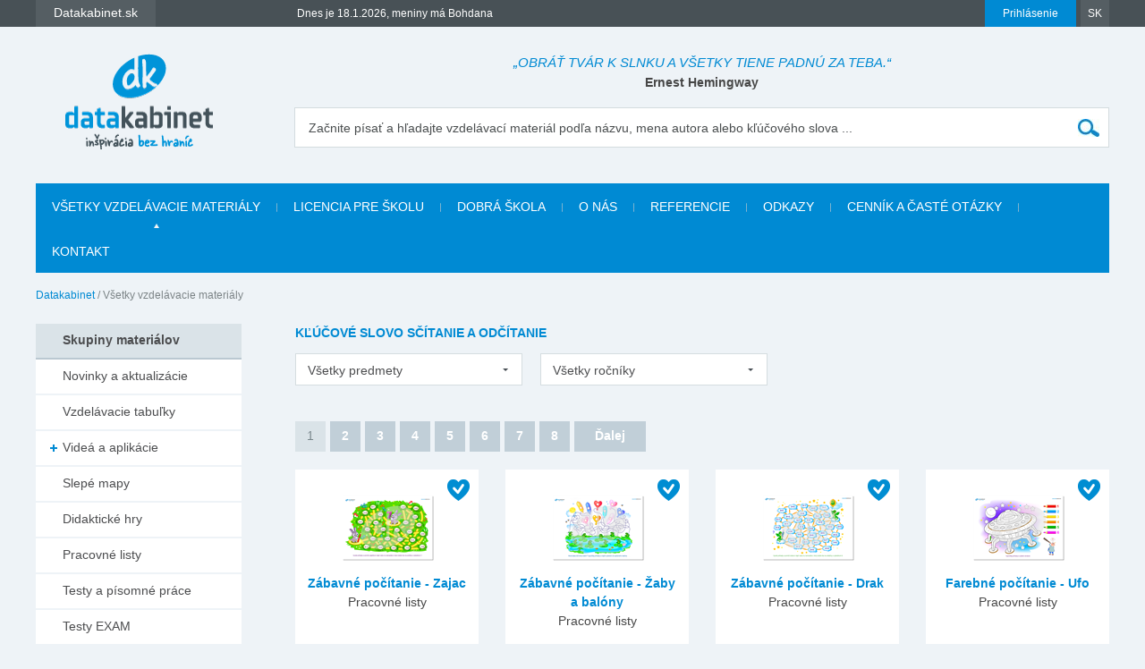

--- FILE ---
content_type: text/html; charset=utf-8
request_url: https://www.datakabinet.sk/sk/Vzdelavacie-materialy.html?tagid=779
body_size: 27016
content:
<!DOCTYPE html>
<html xmlns="http://www.w3.org/1999/xhtml" lang="sk">
	<head>
		<meta http-equiv="Content-Type" content="text/html; charset=UTF-8" />
		<title>
		Vzdelávacie témy | datakabinet.sk
		</title>
		<meta name="google-site-verification" content="H6ALbxj7jhfkRUgkT2WZhzh6Ie_YMNeDhdpH2ALsMZk" />
		<meta name="viewport" content="width=device-width, initial-scale=1">
		<meta property="fb:admins" content="10203197537498796"/>
		<meta name="google-signin-client_id" content="525432992801.apps.googleusercontent.com" />
		<meta name="description" content="Datakabinet.sk - inšpirácia bez hraníc - vzdelávacie materiály, výučbové tabuľky, pracovné listy, didaktické hry, výkladové videá, prezentácie, interaktívne kvízy, interaktívne pexesá, obrazové karty, portréty osobností, ilustrácie a obrázky, domáce úlohy, učebné osnovy, tematické výchovno-vzdelávacie plány" />
		<meta name="keywords" content="vzdelávacie materiály, výučbové tabuľky, pracovné listy, didaktické hry, výkladové videá, prezentácie, interaktívne kvízy, interaktívne pexesá, obrazové karty, portréty osobností, ilustrácie a obrázky, domáce úlohy, učebné osnovy, tematické výchovno-vzdelávacie plány" />
		<link rel="shortcut icon" href="https://www.datakabinet.sk/favicon.ico" type="image/x-icon" />
		<link rel="icon" href="https://www.datakabinet.sk/favicon.ico" type="image/x-icon" />
		<meta property="og:image" content="https://www.datakabinet.sk/App_Themes/datakabinetnew/img/dk-logo-new.png?w=500" />
		<link href="../App_Themes/datakabinetnew/formstone-dropdown.css?636601831393052825" type="text/css" rel="stylesheet" />
		<link href="../App_Themes/datakabinetnew/main.wysiwyg.css?636776354077725349" type="text/css" rel="stylesheet" />
	
<link rel="next" href="https://www.datakabinet.sk/sk/Vzdelavacie-materialy/contentInd/2.html?tagid=779" />
</head>

<!--[if lt IE 7 ]>
	<body class="ie6">
<![endif]-->
<!--[if IE 7 ]>
	<body class="ie7">
<![endif]-->
<!--[if IE 8 ]>
	<body class="ie8">
<![endif]-->
<!--[if IE 9 ]>
	<body class="ie9">
<![endif]-->
<!--[if gt IE 9 ]>
	<body class="ie10">
<![endif]-->
<!--[if gt IE 10 ]>
	<body class="ie11">
<![endif]-->
<!--[if !IE]>
<!-->
	<body>
<!--
<![endif]-->

		<form name="frm" method="post" action="Vzdelavacie-materialy.html?tagid=779" onsubmit="javascript:return WebForm_OnSubmit();" id="frm">
		<input type="hidden" name="__EVENTTARGET" id="__EVENTTARGET" value="" />
		<input type="hidden" name="__EVENTARGUMENT" id="__EVENTARGUMENT" value="" />
		<input type="hidden" name="__VIEWSTATE" id="__VIEWSTATE" value="jotXlXE49hk/aK8g3vo0wYBeMxrGf1W66L7CQKQNM2rzxzkF6GN0S3XgVESfKHkAxnPVRIL35hqOowlq6yCRfCufmSX3bamVKczAh0i48BgMSIgtFchEHcB3jh/FVpaYZxQqR7y3a6oWZPGLWGxiInTX2rbGSHcCRhfxd8hxGfiazZF7atusv7IhfnzZjI+uhVw11X1rTkTgiwdJwRk7dZF0OXn1KBjdh9d1AnNaZrjAkFnf2bT3fBYYOKQwNWv+u2r4eHgic4OBmh1h1Okn+e+1iOV2UZjYosXQel8Rm/bcIK0kL8CGdXf7/C84x27drGpHB4ab3mjcIuRHPi+DW6KOVRkE3ervqdOyQxe38ZC1D01k+UIag3BOSlib2XWrN/5RF6ASbf7hpaCGt5ADQ1+docOnoeSfgePPHbUrfYVygsGav5JX0g2UuxWBWvfQVEVLq7GZI6hxTbsOIlZK6v/OSEpiTdIrSXpejIJKHeZTo1JJ0eedfvLKFNrGIGPvphCreKnMhhmitoKhIkbHQt+jhfz4LAb1/rSsidLpBpJ0/LITwchY9Anvi5vy8Y+tl74alPo5i/D+vLcjsCZ3g/V7eYN1JRO1zIdzTviy2XFAxE8asrzLf5YxMETMhLsjzHXfWDwK0Yfst4Rbd4nwTbxugi5bG9MKsHdtGwrEoZuadEhv47ksuu16gMzO3grR2//u72W7K6XEsSYTSCVrqlOUoo4SwiMnQsGtWfqR369N2jx/Df3SG0akJXflqzwERTnOcBvcycjyzvLIWC1XqADC04z/IsIrPlpFUrKQhCcjrQKnBzcKrvDhUa10XrgZHepObOahYbd3v6yO+Yo2hTHXN/BGuUhjWp5QXgBq/vkIl690BIlf+DfbBZtj1b07OuFTZnLZzCWjT2pigYExl89UFoS9f/xrONQaxYXCPJeV8Az9iogFDOmZUvUjUZjPJ82LqSJ0pOeZYciqsSZWWzY0pCJxAcb3bMmjCcgcR8iUsw5x9xpQlKdWJVLd0n7TuzdlKDr1xo33VhjyRK9AAvf5MIMtyGfVhkjJ6jWo+w4GTz2CKN86CXGyQxE5zT5YMUdEDz1+gEZ/G0hc77FVEqZT8wOvO6DYWSNREO4ln0bHKHYvGsG14oDl+ZBlCNVfVdAWqvTQQ9WijTmWgaiUVZkYKXaH2mspedCUEtIuFG13a+rOOyv8CbypMpPmJIv/dbiJ+cuH2yvcmw/TqlLZ+Ke+KJQQrRkVyz59Tfjb9HWPRaVeA4+5uEaWbm6yX3jB7Hit6wy4R2oyco7m0dI5ZpQwt1UaTjqi8fjPjCjOA85pAF5ZdbRHleC6j3ZmmtZbhrVxv6Pbgkc+dGTVD/CjgeCa8BjJnW9QmENugRnZDVnwubkDqeW6rZVKRDPEnof/[base64]/CBC51o6iYMcz2QRst1tqI3Gib7/TNqsVmblkb8KEGfYlHHaXX2q5g+FdWzjpP7tIJzOyIS/rY7zr9JcxkfFtE0bW58Ts3E6PQWbAlOryE3W7K1E7/CGY5Z4Yn6RInM6gCIXE3TVkX0MNjbmxQUJRPyLfAsUCb4JaBfbFBU4mxRd7IaVFl40kVtQT6+BOMR/LSL5NFySolrpXXsLHk1xgEqWMtmdfrDh9bDiy68mC0ULduumEb5RCtyRg3Ly+k+9wK83+bEfpO90PE667qj9cyA+UGIXWwuzhImsIAST5WsSGGURADZG5A0QAl9Qoho7oEBw0ap+h5xQDCB2/9hSFAdD0trbTZwiQfXXbj+fYvHvlbU50Yg/UH40zdqgXrPfWTMcxYoTdMx5UpMyywlA6oS9++bkzwtYHHUWL63kGKWznBm42yYs6URrMWYJnQX5UfSCkI+alGAhDbBQqIdbPc03nGtPKpLY36oKVLkugB8DMEkloL6XkXvH5AwOJqsqnfPFvDn9iJM4mxqOmClnLjMrEx6DRlZqJVicQy6nuKXQ/vLYQopEzVGpb6z0eRYS3Uxe2zR6vI9mxf1xbEkyLo1KPsbaXeWLstUdnK/AngaoOBSviluRZ78c3P5Qhz6D5EjSJiGnrt6DxowHqNoXs4i6lWfdRqpEOdEnhB3fdQkqV0OpTbO4EIxzsTOw3w2mk6fZt3aVVdJMIY9Vy8BSk7Qd+lFkRNTuTjPH/4443WPNEIhDRtA2Hk9sKkLqFuXUeVdROKD47jm22qeTSqcoywkzcxT6mQ4IXgtIiCKun6L8Y0NfInN3LPoxjb/XMqca2qNdd6+WmS2cuovmvRSPUqU30IQhDJUhLU8su81x5Xl38Q5vkC832gXx464xK6P+z6uVVQJtu9P2ZJgfwvfqE2ff6AVVSBX/KTjLZaQ+rZ/M5WWwhSfPhsbqtb4k32BjvssalHmBF9/jHS4AeNbVdw+OmK8V2qz0XAhjsXk9G8WW9ll8u7q4foBx0FvpLiMFNqHwh612kmjaxkpeuG2WnIGTL9mDK4Pa3buzERjr2AL4/WPSCs3tirtnxD6ngbTVDOFK+gmlmyqnDGRlDmX9EfN0UxPszJzpL/kx59nCYQe/PmUtoqiQn0NO4XqSus2xyNBAn1bLA7JbQTFq6spiwG436JdYyv90AsHfEduArqV9QUmdCPkYzaqgmF8qWox+wisUFP4HV1Gqxuzac0qvbLJIzf2T6796eBZkVI69QG2ttT+T0YIbK0/ht4LpileDKsn5T+XvgjxszvtuOUhmcO6sJKIYa5q/2dbNHhRh3t90lNA2KpPkz0EEaCvR+vOPoTj4L/mZBCy7u0McpnpnRIVJOMQP2yyxzKLpo4WeaQ/7+oweE44upwRjOF4fnSCvnVK/1uIS56B9UnrW4TFaYMXPdujuGjHujA0fEnQi3jbTt17dE4WbATBT3sB4XtSq9Y+BNltKsgBTxo5Bvokq7xKIO36ZZZPGOIuOpKRuH8jr+swhlhK1Brf5SFLoTvPxFtPXew4RAGyOi1s2YyB7ghkg0TXuyUuk/rk4Hq5LxgOYxqX3B5hsRhw8RiG4lhWo0IZwRNzNjElg+FYGmqMOCKvodf3TiwzzijSgiDhBCOGXdIylfPR/maRKBoaTq3xqJRBJ34OhVwckUBsqOunShOK2bimUQYfCa/Qps8KpT+fVL13sLFG852FBA7p5Qmk4ksD6jrdCqYXhi+omplAU71N2zWY8mfwNPiwgBCHGN3uNlAKiTnluANq7eOEfHY8aK++5NKURnlDGD1gEJ18KNoOlx1jLZTYcIG0dP8aTWljgCwZSqUcOmnF+1+riHSkOPRcfjVEVm86IC4///efAr4Jo1qDvMzguxFzdkZBmx4oL2cxPx6wDXhxmGS+AR9IVfECaDRiXh5S0XD70YSLvb/kMGZ/kW3/t5YZuBYemFi0jZWmIz3SxcupUEaexvdp3nN6KIuZeKe9NQdrscICE8yoR2wF3N6Xb+O11oFWpv4hN5O59WJi3yenSXMitge6rwfo4OBDRTB0igCjV8KvrkEgGKqW9AkroyVxX2ASZr5nlwAMGfdLH4vzBoB5/KXoU51PWd+jjqNyAwnuzjILjJ6LFT42y0tb4785XJ7XEb3ZX6pZThybaDsm/THRvRT+g9unCOhTYnOBZKNv3mUzlJlexf+4B5ts+v33BrAHqL+JmRartyyWROZBLImfewP783EGHxN6Qe+X31M1BobB2RZVDGX3kleQuUELyh2z1uQTtgVfa8Z2RDaazxavMOraqohFU1xB+NrQASjIRSY689kJnuYSY5JIS2Pv4sCsZjOjFsJ2qU5i/Viw3KQoYkjV8PK3TpQuwkQiDh1o2yU85qarUsth9eZxTDKJjFx7n1+gLqhNZlh1wb/azp2w4Cuc2O6QCXABZP+IQlXAiZ6ZoeRo3oJW+LPg1cBMmqJLdu1PkpXhW5ggFg5ZJRu5e7dEpyvTIImwKnziKSKvtRpMqSLuGEm/UziAkemZGgg9L47vdITSBL0xuujfFZe/3Jw4UAf8ceeucNzlEIyR2ocG/Xh2uKc7cCEPuMv/SgrUJQ1b2R4XZ1bHztyghHU7Q2koY8B6eRrDWo8j7wKQEcGw/tpICqhZPmQteeJPScK8cqwZ8wzrQPwSKh/QcfsuyBb+EP943QYTy8wZhOAh+7O3+/l6K7luaB2XWNm0agA4u65Th2vuYJNLM8Gcyn5L9GYNLbIsugJN4xVrVnxCUwcS++2QxySpTczlwA1eokvrBT/NSRdB3s5Bp4uaOobdxUm+SX++C5ng0zOT5pBXR2nSCHfvdF5Z/5y0ffsM5GFCfIpNqcW/Lw4AVAuuqHyIoVVz4Bz/sxPVp2snPQzwmwTLv9ct1q5/6eIasE8Zysq5M/vpyXMH0A4K+zm2MHVeTDOHHew6C+NhTTE64ciIhY29h6orJMz20Lf+uenE+zjXVj2J83hQ5GNCsv5IQHzYkRL4Gg71pyI6eREK2sv8yLMbUb1/BElnMhVJYJJdzfugu0+UG5SJy/mO/xE9LV552IEbLVtEctmICPiSFrmoZFolj7K4GHeJhoZvc5OncfTS3FWk9B2qwmJsoB1ytHghQ6qh6exw90N4EjxTb98rG1cp7BwrskxI6rxQa/PtbfscNavgYQv8kcmtUzyNIqbOtIFcBYDUWXeB26gZRv922qaOt4R+EeH7+zv6yAOktIsCaazwVexlgZW1nceN1lTNNB+RlfGiuqniM+1JfTHg4qjTFk8Hy6msCAZ3yPU9T7fK+qDjhsOWJ2HbytRzeVD3CFscEv7TFGj80EA/b3TOvG1yRT79UsZ6n4gv11ykoxDVBpYkOEk/UHUgCYbUbjkeor2WQegzQsCvmuMp8um6KqOIcPgR5QqXyQ2+C0tA0isWTdFzCDaSwRdi9gudr+eGxoR5zXks5pCC2zwWuBFoRH4fVcRnoj6VMNSCTuY+ryj5qHGbUGgJS3DVMlIJM/45UMN92Ne9KReFgLGZeCfcPMLe41bnzrPA+PeBirzM4yloFqmHncRTIs+a56q2xPllQW1iePGSPLDvMThmFjowqzNx/dKtkpAXgR8FVwZGmRQ9cbexDrOhwK1YrCXvEO/sEWMWaCUzMjVaj8gNWYtWaJt8B4HB76Os2P6kUTRiKGZhApOZoPghuuOWbF4yXosGb2hF0lq2h1rKWaO0qLjIXdsDNbkzQDa6SUYy3dnEn6q1aRPqjvrBqFMzxZIkfiW2K5ND6qg5tslRgVAiPgzE5chJ6C" />
		<input type="hidden" name="__VIEWSTATEENCRYPTED" id="__VIEWSTATEENCRYPTED" value="" />

		
<script type="text/javascript">
//<![CDATA[
var theForm = document.forms['frm'];
		if (!theForm) {
    theForm = document.frm;
}
		function __doPostBack(eventTarget, eventArgument) {
    if (!theForm.onsubmit || (theForm.onsubmit() != false)) {
        theForm.__EVENTTARGET.value = eventTarget;
        theForm.__EVENTARGUMENT.value = eventArgument;
        theForm.submit();
    }
}
		//]]>
</script>

		
<script src="/WebResource.axd?d=dJHAiACOOd_mG_3Ab7_0Juh-oo6HqDZHhaaMW8YPL_uojBhLkhXp-AGRbGsvL0a9HwOfLTednBEpx8lFgg4980Zhxmw1&amp;t=638313974908353130" type="text/javascript"></script>

		
<script type="text/javascript">
//<![CDATA[
var _baseUrl = '/';
var _loadingCaption = 'Nahrávam detail';
var _userProfileCategoryID = 889942;
var _documentListCategoryID = 970539;
var _galleryListCategoryID = 889949;
var _userEmailFormCategoryID = 889945;
var _userEmailStatusCategoryID = 889944;
var _userid= 0;
var _acceptCaption='Akceptovať priateľstvo?';
var _denyCaption='Odmietnuť priateľstvo?';
var _requestCaption='Pridať medzi priateľov?';
var _cancelCaption='Zrušiť priateľstvo?';
//]]>
</script>

<script src="/WebResource.axd?d=LW_WCxbS1VNY8Sf-evMo4TWcfwqh6hkiUq3ngnvI4PdZUL-NSo0nx20CtyS4gOUhqQU4kYHlGMD9optDXsXN0DI5o9M1&amp;t=638313974908353130" type="text/javascript"></script>
<script type="text/javascript">
//<![CDATA[
function WebForm_OnSubmit() {
if (typeof(ValidatorOnSubmit) == "function" && ValidatorOnSubmit() == false) return false;
return true;
}
		//]]>
</script>

    

		<div id="fb-root">
</div>
<script type="text/javascript">(function(d, s, id) { var js, fjs = d.getElementsByTagName(s)[0]; if (d.getElementById(id)) return; js = d.createElement(s); js.id = id; js.src = "//connect.facebook.net/sk_SK/sdk.js#xfbml=1&version=v2.3"; fjs.parentNode.insertBefore(js, fjs); }(document, 'script', 'facebook-jssdk'));


var _collectionPopupTitle = 'Pridať do galérie';
var _collectionPlaceholderTitle = 'Nová galéria';
var _sharedSave = 'Uložiť';
var _collectionSaved = 'Uložené do galérie';
var _collectionGallery = 'Galéria';

var _passwordWeak = 'Slabé heslo';
var _passwordSemiStrong = 'Stredne silné heslo';
var _passwordStrong = 'Silné heslo';

var _autoCompleteEmpty = 'Pre zadaný výraz sa nenašli žiadne výsledky.';

var _friendhipMessageGeneral = "Žiadosť bola odoslaná";
var _friendhipMessageRequest = "Žiadosť o priateľstvo bola odoslaná";
var _friendhipMessageAccept = "Žiadosť o priateľstvo bola prijatá";
var _friendhipMessageDeny = "Vyslaná žiadosť o priateľstvo bola zrušená";
var _friendhipMessageCancel = "Priateľstvo bolo zrušené";

var _documentInsertedMesage = "Váš dokument bol úspešne uložený";

</script>

		<script type="text/javascript">
            var baseurl = 'https://www.datakabinet.sk/';
            var _baseurl = 'https://www.datakabinet.sk/';
            var _baseUrl = 'https://www.datakabinet.sk/';
            var _isAuthenticated = 0;
        
		</script>
		<script type="text/javascript" src="https://www.datakabinet.sk/App_Themes/datakabinetnew/datakabinetnew.min.js?636715727881094637">
		</script>
		<script type="text/javascript" src="https://www.datakabinet.sk/App_Themes/datakabinetnew/datakabinetnew.customcode.js?637163271500222722">
		</script><a href="#start" class="hidden">Prejsť na obsah stránky</a><a name="up"></a>
		<div id="container" class="site pageid-970539">
			<div id="top-test">
			</div>
			<div id="fastmenu-wrap">
				<div class="width-wrap">
					<div id="fastmenu-container">
						<div id="fastmenu-right">
							<div id="fastmenu-login">
								

<a id="topUser_phUserLoginLink" class="fastmenu-login-button-blue" href="Prihlasenie.html">Prihlásenie</a>

    <div id="topLoginPopup" class="hidden">
        <div id="loginPopup">
            



 
        <h2>Prihlásenie</h2>

        <br class="clear" />
        <div class="social-registration">
            

    <div class="customGPlusSignIn">
      <a class="google-login">Prihláste sa cez Google </a>
    </div>




  <script src="https://apis.google.com/js/api:client.js"  type="text/javascript"></script>
  <script type="text/javascript">
      var googleUser = {};
      var googleLoginAppStarted = false;
      var startGoogleLoginApp = function () {
          if (googleLoginAppStarted)
          {
              return;
          }
          googleLoginAppStarted = true;
          gapi.load('auth2', function () {
              // Retrieve the singleton for the GoogleAuth library and set up the client.
              auth2 = gapi.auth2.init({
                  client_id: '525432992801.apps.googleusercontent.com',
                  cookiepolicy: 'single_host_origin',
                  // Request scopes in addition to 'profile' and 'email'
                  //scope: 'additional_scope'
              });
              var els = document.getElementsByClassName('customGPlusSignIn');
              for (var i = 0; i < els.length; i++) {
                  attachSignin(els[i]);
              }
              
          });
      };

      function attachSignin(element) {
          //console.log(element.id);
          auth2.attachClickHandler(element, {},
              function (googleUser) {
                  var id_token = googleUser.getAuthResponse().id_token;
                  var action = $('#frm').attr('action').split('?')[0];
                  location.replace(action + '?type=google&tokenid=' + id_token);

              }, function (error) {
                  alert(JSON.stringify(error, undefined, 2));
              });
      }
      
  </script>


<a id="topUser_login_LoginView1_sr2_facebook" class="facebook-login" href="javascript:__doPostBack('topUser$login$LoginView1$sr2$facebook','')">Prihláste sa cez Facebook</a>

        </div>
        <div class="separator"><span>alebo</span></div>
        <h3>Prihláste sa cez</h3>

        <div id="login_break" onkeypress="javascript:return WebForm_FireDefaultButton(event, 'content_object_ctl01_ctl01_LoginButton');">
            
								<div class="AspNet-Login">
									<div class="AspNet-Login-UserPanel">
										<label for="topUser_login_LoginView1_LoginForm1_UserName">Prihlasovacie meno (e-mail):</label>
										<input type="text" class="textbox medium" id="topUser_login_LoginView1_LoginForm1_UserName" name="topUser$login$LoginView1$LoginForm1$UserName" value="" /><span id="topUser_login_LoginView1_LoginForm1_UserNameRequired" style="color:Red;display:none;">Zadajte meno.</span>
									</div>
									<div class="AspNet-Login-PasswordPanel">
										<label for="topUser_login_LoginView1_LoginForm1_Password">Heslo:</label>
										<input type="password" class="textbox medium" id="topUser_login_LoginView1_LoginForm1_Password" name="topUser$login$LoginView1$LoginForm1$Password" value="" /><span id="topUser_login_LoginView1_LoginForm1_PasswordRequired" style="color:Red;display:none;">Zadajte heslo.</span>
									</div>
									<div class="AspNet-Login-SubmitPanel">
										<input type="submit" value="Prihlásiť" class="button" id="topUser_login_LoginView1_LoginForm1_LoginButton" name="topUser$login$LoginView1$LoginForm1$LoginButton" onclick="javascript:WebForm_DoPostBackWithOptions(new WebForm_PostBackOptions(&quot;topUser$login$LoginView1$LoginForm1$LoginButton&quot;, &quot;&quot;, true, &quot;topUser$login$LoginView1$LoginForm1&quot;, &quot;&quot;, false, false))" />
									</div>
									<div class="AspNet-Login-PasswordRecoveryPanel">
										<a href="https://www.datakabinet.sk/sk/Prihlasenie/Password-recovery.html" title="Password recovery">Zabudli ste heslo?</a>
									</div>
								</div>
            <div class="AspNet-Login-PasswordRecoveryPanel">
                <a id="topUser_login_LoginView1_hypRegister" href="https://www.datakabinet.sk/?register=1">Nemáte ešte vlastný profil?<br />Registrujte sa.</a>
            </div>
            <br class="clear" />
        </div>
    

      
        </div>
    </div>

    <script type="text/javascript">

        $(function () {

            $('a[id$=phUserLoginLink]').fancybox({
                padding: 0,
                showCloseButton: true,
                title: null,
                href: "#loginPopup",
                onClosed: function () {
                    
                }
            }).click(function () {
                //alert(startGoogleLoginApp);
                if (typeof startGoogleLoginApp !== 'undefined') {
                    startGoogleLoginApp();
                }
            });
            if ($('#loginPopup .AspNet-Login-FailurePanel').length > 0){
                $('#topUser_phUserLoginLink').trigger('click');
            }
        });
    </script>






							</div>
							<div id="fastmenu-lang">
								<a href="#">SK</a>
<ul>
  <li>
  <div><a href="https://www.datakabinet.sk/sk/Home.html"><img alt="flag-sk" src="https://www.datakabinet.sk/files/img/flags/flag-sk.gif" /> Slovensko - Datakabinet.sk</a>
  </div></li>
  <li>
  <div><a href="http://www.datakabinet.cz"><img alt="flag-cs" src="https://www.datakabinet.sk/files/img/flags/flag-cs.gif" /> Česká republika - Datakabinet.cz</a>
  </div></li>
</ul>

							</div>
							<div class="clear">
							</div>
						</div>
						<div id="fastmenu-left">
							<div id="fastmenu">
								<ul>
<li>
    <span><a href="http://www.datakabinet.sk"><b>Datakabinet.sk</b></a></span>
    <ul>
    <li><p><a href="https://www.datakabinet.sk/sk/Home.html">Domov</a>
</p>
<p><a href="https://www.datakabinet.sk/sk/Kategorie/Novinky-a-aktualizacie.html"><span class="blue">Novinky a aktualizácie</span></a>
  <br />
</p>
<p><a href="https://www.datakabinet.sk/sk/Vzdelavacie-materialy.html"><span class="blue">Vzdelávacie materiály</span></a>
</p>
<p><a href="https://www.datakabinet.sk/sk/O-nas.html">O nás</a>
</p>
<p><a href="https://www.datakabinet.sk/sk/Povedali-o-nas.html">Referencie</a>
</p>
<p><a href="https://www.datakabinet.sk/sk/Dobra-skola.html">Dobrá škola</a>
</p>
<p> <a href="https://www.datakabinet.sk/sk/odkazy.html">Užitočné odkazy</a>
  <br />
</p>
<p><a href="https://www.datakabinet.sk/sk/cennik-a-caste-otazky.html">Časté otázky</a>
</p>
<p align="left"><a href="https://www.datakabinet.sk/sk/cennik-a-caste-otazky/Vseobecne-obchodne-podmienky.html">Obchodné podmienky</a>
</p>
<p><a href="https://www.datakabinet.sk/sk/Home.html#bottom-contact">Napíšte nám</a>
</p>
<p><a href="https://www.datakabinet.sk/sk/Kontakt.html">Kontakt</a>
</p>
</li>
    </ul>
</li><!--  Tento posledny <li></li> je FIX pre IE7 --><li style="display: none"></li>
</ul>


							</div>
							<div id="meniny">
								Dnes je 18.1.2026, meniny má Bohdana



							</div>
							<div class="clear">
							</div>
						</div>
						<div class="clear">
						</div>
					</div>
				</div>
			</div>
			<div id="bottom">
				<div id="main">
					<div class="width-wrap">
						<div id="header"><a class="home" href="https://www.datakabinet.sk/" title="Datakabinet.sk – Homepage">
							<img src="https://www.datakabinet.sk/App_Themes/datakabinetnew/img/dk-logo-new.png" alt="Datakabinet.sk – Homepage"/></a>
							<div class="header-middle">
								<div id="header-quotes">
									<span class="quoteText">„Obráť tvár k slnku a všetky tiene padnú za teba.“</span> <span class="quoteAuthor">Ernest Hemingway </span>

								</div>
								<div class="search" onkeypress="javascript:return WebForm_FireDefaultButton(event, 'search_Search')">
									<label for="search_s">Začnite písať a hľadajte vzdelávací materiál podľa názvu, mena autora alebo kľúčového slova ...</label><input name="search$s" type="text" id="search_s" class="textbox autocomplete-mainSearch m-GetProductList" /><input type="submit" name="search$Search" value="" id="search_Search" class="button" />
								</div>

								<div class="thememenu-wrap hidden">

									<div class="thememenu">
										<div class="AspNet-Menu-Horizontal">

										</div>
									</div>

								</div>
								<div class="clear">
								</div>
							</div>
							<div class="clear">
							</div>
						</div>
						<div id="menuline">

							<div class="topmenu">
								<div class="AspNet-Menu-Horizontal">
										<ul class="AspNet-Menu">
											<li class="AspNet-Menu-Leaf-Selected">
												<a href="Vzdelavacie-materialy.html" class="AspNet-Menu-Link">
													Všetky vzdelávacie materiály
												</a>
											</li>
											<li class="AspNet-Menu-Leaf">
												<a href="licencia-pre-skolu.html" class="AspNet-Menu-Link">
													Licencia pre školu
												</a>
											</li>
											<li class="AspNet-Menu-Leaf">
												<a href="Dobra-skola.html" class="AspNet-Menu-Link">
													Dobrá škola
												</a>
											</li>
											<li class="AspNet-Menu-Leaf">
												<a href="O-nas.html" class="AspNet-Menu-Link">
													O nás
												</a>
											</li>
											<li class="AspNet-Menu-Leaf">
												<a href="Povedali-o-nas.html" class="AspNet-Menu-Link">
													Referencie
												</a>
											</li>
											<li class="AspNet-Menu-Leaf">
												<a href="odkazy.html" class="AspNet-Menu-Link">
													Odkazy
												</a>
											</li>
											<li class="AspNet-Menu-Leaf">
												<a href="cennik-a-caste-otazky.html" class="AspNet-Menu-Link">
													Cenník a časté otázky
												</a>
											</li>
											<li class="AspNet-Menu-Leaf">
												<a href="Kontakt.html" class="AspNet-Menu-Link">
													Kontakt
												</a>
											</li>
										</ul>

								</div>
							</div>

						</div>
						<div id="body">
							<div id="navbar-wrap">
								<span id="navigationbar"><span>
        <a id="navigationbar_ctl00_h" class="first" href="Home.html">Datakabinet</a>
     </span><span> / </span><span>
         <span id="navigationbar_ctl02_h" class="last">Všetky vzdelávacie materiály</span>
    </span></span>

							</div>
							<div id="right">
									


								<div id="site">
									<div id="product-category-default" >


<h1>
    Kľúčové slovo sčítanie a odčítanie
</h1>


<div id="product-category-filter">
	<div class="ddl-filter-subject">
        <select name="content$productFilter$ddlSubject" onchange="javascript:setTimeout('__doPostBack(\'content$productFilter$ddlSubject\',\'\')', 0)" id="content_productFilter_ddlSubject" class="ddl-selecter">
	<option selected="selected" value="all">Všetky predmety</option>
	<option value="Finančná gramotnosť">Finančn&#225; gramotnosť</option>
	<option value="Matematika">Matematika</option>

</select>
	</div>
	<div class="ddl-filter-grade">
        <select name="content$productFilter$ddlYearClass" onchange="javascript:setTimeout('__doPostBack(\'content$productFilter$ddlYearClass\',\'\')', 0)" id="content_productFilter_ddlYearClass" class="ddl-selecter">
	<option selected="selected" value="all">Všetky ročníky</option>
	<option value="1. ročník ZŠ">1. ročn&#237;k ZŠ</option>
	<option value="2. ročník ZŠ">2. ročn&#237;k ZŠ</option>
	<option value="3. ročník ZŠ">3. ročn&#237;k ZŠ</option>
	<option value="4. ročník ZŠ">4. ročn&#237;k ZŠ</option>
	<option value="5. ročník ZŠ">5. ročn&#237;k ZŠ</option>
	<option value="6. ročník ZŠ">6. ročn&#237;k ZŠ</option>
	<option value="7. ročník ZŠ">7. ročn&#237;k ZŠ</option>
	<option value="8. ročník ZŠ">8. ročn&#237;k ZŠ</option>

</select>
	</div>
    
    
    
	<div class="clear"></div>
</div>







									<div class="AspNet-Pager">
										<span>1</span>
										<a href="https://www.datakabinet.sk/sk/Vzdelavacie-materialy/contentInd/2.html?tagid=779" rel="next">2</a>
										<a href="https://www.datakabinet.sk/sk/Vzdelavacie-materialy/contentInd/3.html?tagid=779" rel="next">3</a>
										<a href="https://www.datakabinet.sk/sk/Vzdelavacie-materialy/contentInd/4.html?tagid=779" rel="next">4</a>
										<a href="https://www.datakabinet.sk/sk/Vzdelavacie-materialy/contentInd/5.html?tagid=779" rel="next">5</a>
										<a href="https://www.datakabinet.sk/sk/Vzdelavacie-materialy/contentInd/6.html?tagid=779" rel="next">6</a>
										<a href="https://www.datakabinet.sk/sk/Vzdelavacie-materialy/contentInd/7.html?tagid=779" rel="next">7</a>
										<a href="https://www.datakabinet.sk/sk/Vzdelavacie-materialy/contentInd/8.html?tagid=779" rel="next">8</a>
										<a class="AspNet-Pager-NextPage" href="https://www.datakabinet.sk/sk/Vzdelavacie-materialy/contentInd/2.html?tagid=779" rel="next">Ďalej</a>

									</div>
										
        
                 
        <div class="item item-4-1"><div class="item-padding"><div class="item-content">
                    <span class="datakabinet-star tooltip" title="Vzdelávací materiál je po odbornej a jazykovej korektúre"></span>
                    <div class="item-img"><a href="https://www.datakabinet.sk/sk/Vzdelavacie-materialy/ISCED-1/1-rocnik-ZS/Matematika/Scitanie-a-odcitanie/Scitanie-a-odcitanie-v-obore-0-10/zabavne-pocitanie-zajac.html"><img src="https://www.datakabinet.sk/files/img/products/prl_matematika_scitanie_odcitanie_zajac.png?w=106" alt="" /></a></div><h3><a href="https://www.datakabinet.sk/sk/Vzdelavacie-materialy/ISCED-1/1-rocnik-ZS/Matematika/Scitanie-a-odcitanie/Scitanie-a-odcitanie-v-obore-0-10/zabavne-pocitanie-zajac.html">Zábavné počítanie - Zajac</a></h3><div class="item-desc">
                        Pracovné listy
                    </div><div class="item-icons">
                        <a class="item-icon-download inactive" href="https://www.datakabinet.sk/files/documents/dk/premium/s_prl_matematika_scitanie_odcitanie_zajac.pdf" title="Stiahnuť / Spustiť"></a>                    
                    </div></div></div></div>
         
    
        
                 
        <div class="item item-4-2"><div class="item-padding"><div class="item-content">
                    <span class="datakabinet-star tooltip" title="Vzdelávací materiál je po odbornej a jazykovej korektúre"></span>
                    <div class="item-img"><a href="https://www.datakabinet.sk/sk/Vzdelavacie-materialy/ISCED-1/1-rocnik-ZS/Matematika/Scitanie-a-odcitanie/Scitanie-a-odcitanie-v-obore-0-10/zabavne-pocitanie-zaby-a-balony.html"><img src="https://www.datakabinet.sk/files/img/products/prl_matematika_scitanie_odcitanie_zaby_balony.png?w=106" alt="" /></a></div><h3><a href="https://www.datakabinet.sk/sk/Vzdelavacie-materialy/ISCED-1/1-rocnik-ZS/Matematika/Scitanie-a-odcitanie/Scitanie-a-odcitanie-v-obore-0-10/zabavne-pocitanie-zaby-a-balony.html">Zábavné počítanie - Žaby a balóny</a></h3><div class="item-desc">
                        Pracovné listy
                    </div><div class="item-icons">
                        <a class="item-icon-download inactive" href="https://www.datakabinet.sk/files/documents/dk/premium/s_prl_matematika_scitanie_odcitanie_zaby_balony.pdf" title="Stiahnuť / Spustiť"></a>                    
                    </div></div></div></div>
         
    
        
                 
        <div class="item item-4-3"><div class="item-padding"><div class="item-content">
                    <span class="datakabinet-star tooltip" title="Vzdelávací materiál je po odbornej a jazykovej korektúre"></span>
                    <div class="item-img"><a href="https://www.datakabinet.sk/sk/Vzdelavacie-materialy/ISCED-1/1-rocnik-ZS/Matematika/Scitanie-a-odcitanie/Scitanie-a-odcitanie-v-obore-0-10/zabavne-pocitanie-drak.html"><img src="https://www.datakabinet.sk/files/img/products/prl_matematika_scitanie_odcitanie_drak.png?w=106" alt="" /></a></div><h3><a href="https://www.datakabinet.sk/sk/Vzdelavacie-materialy/ISCED-1/1-rocnik-ZS/Matematika/Scitanie-a-odcitanie/Scitanie-a-odcitanie-v-obore-0-10/zabavne-pocitanie-drak.html">Zábavné počítanie - Drak</a></h3><div class="item-desc">
                        Pracovné listy
                    </div><div class="item-icons">
                        <a class="item-icon-download inactive" href="https://www.datakabinet.sk/files/documents/dk/premium/s_prl_matematika_scitanie_odcitanie_drak.pdf" title="Stiahnuť / Spustiť"></a>                    
                    </div></div></div></div>
         
    
        
                 
        <div class="item item-4-4"><div class="item-padding"><div class="item-content">
                    <span class="datakabinet-star tooltip" title="Vzdelávací materiál je po odbornej a jazykovej korektúre"></span>
                    <div class="item-img"><a href="https://www.datakabinet.sk/sk/Vzdelavacie-materialy/ISCED-1/1-rocnik-ZS/Matematika/Scitanie-a-odcitanie/Scitanie-a-odcitanie-v-obore-0-10/farebne-pocitanie-ufo.html"><img src="https://www.datakabinet.sk/files/img/products/prl_matematika_scitanie_odcitanie_ufo.png?w=106" alt="" /></a></div><h3><a href="https://www.datakabinet.sk/sk/Vzdelavacie-materialy/ISCED-1/1-rocnik-ZS/Matematika/Scitanie-a-odcitanie/Scitanie-a-odcitanie-v-obore-0-10/farebne-pocitanie-ufo.html">Farebné počítanie - Ufo</a></h3><div class="item-desc">
                        Pracovné listy
                    </div><div class="item-icons">
                        <a class="item-icon-download inactive" href="https://www.datakabinet.sk/files/documents/dk/premium/s_prl_matematika_scitanie_odcitanie_ufo.pdf" title="Stiahnuť / Spustiť"></a>                    
                    </div></div></div></div>
         
    
        
                 
        <div class="item item-4-1"><div class="item-padding"><div class="item-content">
                    <span class="datakabinet-star tooltip" title="Vzdelávací materiál je po odbornej a jazykovej korektúre"></span>
                    <div class="item-img"><a href="https://www.datakabinet.sk/sk/Vzdelavacie-materialy/ISCED-1/4-rocnik-ZS/Matematika/Scitanie-a-odcitanie-prirodzenych-cisel-v-obore-do-10-000/Pisomne-scitanie-a-odcitanie-v-obore-do-10-000/jarne-pocitanie-pre-stvrtakov.html"><img src="https://www.datakabinet.sk/files/img/products/prl_mat_067_jarne_pocitanie_pre_4_sk.png?w=106" alt="" /></a></div><h3><a href="https://www.datakabinet.sk/sk/Vzdelavacie-materialy/ISCED-1/4-rocnik-ZS/Matematika/Scitanie-a-odcitanie-prirodzenych-cisel-v-obore-do-10-000/Pisomne-scitanie-a-odcitanie-v-obore-do-10-000/jarne-pocitanie-pre-stvrtakov.html">Jarné počítanie pre štvrtákov</a></h3><div class="item-desc">
                        Pracovné listy
                    </div><div class="item-icons">
                        <a class="item-icon-download inactive" href="https://www.datakabinet.sk/files/documents/dk/klasik/s_pl_mat_067_jarne_pocitanie_pre_4_sk.pdf" title="Stiahnuť / Spustiť"></a>                    
                    </div></div></div></div>
         
    
        
                 
        <div class="item item-4-2"><div class="item-padding"><div class="item-content">
                    <span class="datakabinet-star tooltip" title="Vzdelávací materiál je po odbornej a jazykovej korektúre"></span>
                    <div class="item-img"><a href="https://www.datakabinet.sk/sk/Vzdelavacie-materialy/ISCED-1/2-rocnik-ZS/Matematika/Scitanie-a-odcitanie-do-20-s-prechodom-cez-zaklad-10/Jednoduche-slovne-ulohy/riesime-slovne-ulohy-v-obore-do-20-v-madarcine-.html"><img src="https://www.datakabinet.sk/files/img/products/tab_slovne_ulohy_hu.png?w=106" alt="" /></a></div><h3><a href="https://www.datakabinet.sk/sk/Vzdelavacie-materialy/ISCED-1/2-rocnik-ZS/Matematika/Scitanie-a-odcitanie-do-20-s-prechodom-cez-zaklad-10/Jednoduche-slovne-ulohy/riesime-slovne-ulohy-v-obore-do-20-v-madarcine-.html">Riešime slovné úlohy v obore do 20 (v...</a></h3><div class="item-desc">
                        Vzdelávacie tabuľky
                    </div><div class="item-icons">
                        <a class="item-icon-download inactive" href="https://www.datakabinet.sk/files/documents/dk/klasik/s_tab_riesime_slovne_ulohy_hu.pdf" title="Stiahnuť / Spustiť"></a>                    
                    </div></div></div></div>
         
    
        
                 
        <div class="item item-4-3"><div class="item-padding"><div class="item-content">
                    <span class="datakabinet-star tooltip" title="Vzdelávací materiál je po odbornej a jazykovej korektúre"></span>
                    <div class="item-img"><a href="https://www.datakabinet.sk/sk/Vzdelavacie-materialy/ISCED-2/5-rocnik-ZS/Matematika/Poctove-vykony-s-prirodzenymi-cislami/Poradie-poctovych-vykonov/poradie-poctovych-operacii.html"><img src="https://www.datakabinet.sk/files/img/products/tab_poradie_poctovych_operacii_sk.png?w=106" alt="" /></a></div><h3><a href="https://www.datakabinet.sk/sk/Vzdelavacie-materialy/ISCED-2/5-rocnik-ZS/Matematika/Poctove-vykony-s-prirodzenymi-cislami/Poradie-poctovych-vykonov/poradie-poctovych-operacii.html">Poradie počtových operácií</a></h3><div class="item-desc">
                        Vzdelávacie tabuľky
                    </div><div class="item-icons">
                        <a class="item-icon-download inactive" href="https://www.datakabinet.sk/files/documents/dk/klasik/s_tab_poradie_poctovych_operacii_sk.pdf" title="Stiahnuť / Spustiť"></a>                    
                    </div></div></div></div>
         
    
        
                 
        <div class="item item-4-4"><div class="item-padding"><div class="item-content">
                    <span class="datakabinet-star tooltip" title="Vzdelávací materiál je po odbornej a jazykovej korektúre"></span>
                    <div class="item-img"><a href="https://www.datakabinet.sk/sk/Vzdelavacie-materialy/ISCED-1/1-rocnik-ZS/Matematika/Scitanie-a-odcitanie/Scitanie-a-odcitanie-v-obore-0-20-bez-prechodu-cez-zaklad-10/Zabavne-pocitanie-do-20.html"><img src="https://www.datakabinet.sk/files/img/products/test_mat_dk_013_zabavne_pocitanie_do_20_1_sk.png?w=106" alt="" /></a></div><h3><a href="https://www.datakabinet.sk/sk/Vzdelavacie-materialy/ISCED-1/1-rocnik-ZS/Matematika/Scitanie-a-odcitanie/Scitanie-a-odcitanie-v-obore-0-20-bez-prechodu-cez-zaklad-10/Zabavne-pocitanie-do-20.html">Zábavné počítanie do 20</a></h3><div class="item-desc">
                        Cvičné testy na doma<br />Matematika, 1. ročník
                    </div><div class="item-icons">
                        <a class="item-icon-download inactive" href="https://www.datakabinet.sk/files/documents/dk/premium/s_test_mat_dk_013_zabavne_pocitanie_do_20_1_sk.pdf" title="Stiahnuť / Spustiť"></a>                    
                    </div></div></div></div>
         
    
        
                 
        <div class="item item-4-1"><div class="item-padding"><div class="item-content">
                    <span class="datakabinet-star tooltip" title="Vzdelávací materiál je po odbornej a jazykovej korektúre"></span>
                    <div class="item-img"><a href="https://www.datakabinet.sk/sk/Vzdelavacie-materialy/ISCED-1/1-rocnik-ZS/Matematika/Scitanie-a-odcitanie/Scitanie-a-odcitanie-v-obore-0-20-bez-prechodu-cez-zaklad-10/Pocitame-do-20-1.html"><img src="https://www.datakabinet.sk/files/img/products/test_mat_dk_014_pocitame_do_20_1_sk.png?w=106" alt="" /></a></div><h3><a href="https://www.datakabinet.sk/sk/Vzdelavacie-materialy/ISCED-1/1-rocnik-ZS/Matematika/Scitanie-a-odcitanie/Scitanie-a-odcitanie-v-obore-0-20-bez-prechodu-cez-zaklad-10/Pocitame-do-20-1.html">Počítame do 20</a></h3><div class="item-desc">
                        Cvičné testy na doma<br />Matematika, 1. ročník
                    </div><div class="item-icons">
                        <a class="item-icon-download inactive" href="https://www.datakabinet.sk/files/documents/dk/premium/s_test_mat_dk_014_pocitame_do_20_1_sk.pdf" title="Stiahnuť / Spustiť"></a>                    
                    </div></div></div></div>
         
    
        
                 
        <div class="item item-4-2"><div class="item-padding"><div class="item-content">
                    <span class="datakabinet-star tooltip" title="Vzdelávací materiál je po odbornej a jazykovej korektúre"></span>
                    <div class="item-img"><a href="https://www.datakabinet.sk/sk/Vzdelavacie-materialy/ISCED-1/1-rocnik-ZS/Matematika/Prirodzene-cisla-1-az-20/Prirodzene-cisla-0-20/Pocitame-do-10.html"><img src="https://www.datakabinet.sk/files/img/products/test_mat_dk_016_pocitame_do_10_1_sk.png?w=106" alt="" /></a></div><h3><a href="https://www.datakabinet.sk/sk/Vzdelavacie-materialy/ISCED-1/1-rocnik-ZS/Matematika/Prirodzene-cisla-1-az-20/Prirodzene-cisla-0-20/Pocitame-do-10.html">Počítame do 10</a></h3><div class="item-desc">
                        Cvičné testy na doma<br />Matematika, 1. ročník
                    </div><div class="item-icons">
                        <a class="item-icon-download inactive" href="https://www.datakabinet.sk/files/documents/dk/premium/s_test_mat_dk_016_pocitame_do_10_1_sk.pdf" title="Stiahnuť / Spustiť"></a>                    
                    </div></div></div></div>
         
    
        
                 
        <div class="item item-4-3"><div class="item-padding"><div class="item-content">
                    <span class="datakabinet-star tooltip" title="Vzdelávací materiál je po odbornej a jazykovej korektúre"></span>
                    <div class="item-img"><a href="https://www.datakabinet.sk/sk/Vzdelavacie-materialy/ISCED-1/2-rocnik-ZS/Matematika/Scitanie-a-odcitanie-do-20-s-prechodom-cez-zaklad-10/Scitanie-a-odcitanie-do-20-s-prechodom-cez-zaklad-10/Pocitame-s-prechodom-cez-10.html"><img src="https://www.datakabinet.sk/files/img/products/test_mat_dk_017_pocitame_s_prechodom_cez_10_2_sk.png?w=106" alt="" /></a></div><h3><a href="https://www.datakabinet.sk/sk/Vzdelavacie-materialy/ISCED-1/2-rocnik-ZS/Matematika/Scitanie-a-odcitanie-do-20-s-prechodom-cez-zaklad-10/Scitanie-a-odcitanie-do-20-s-prechodom-cez-zaklad-10/Pocitame-s-prechodom-cez-10.html">Počítame s prechodom cez 10</a></h3><div class="item-desc">
                        Cvičné testy na doma<br />Matematika, 2. ročník
                    </div><div class="item-icons">
                        <a class="item-icon-download inactive" href="https://www.datakabinet.sk/files/documents/dk/premium/s_test_mat_dk_017_pocitame_s_prechodom_cez_10_2_sk.pdf" title="Stiahnuť / Spustiť"></a>                    
                    </div></div></div></div>
         
    
        
                 
        <div class="item item-4-4"><div class="item-padding"><div class="item-content">
                    <span class="datakabinet-star tooltip" title="Vzdelávací materiál je po odbornej a jazykovej korektúre"></span>
                    <div class="item-img"><a href="https://www.datakabinet.sk/sk/Vzdelavacie-materialy/ISCED-1/2-rocnik-ZS/Matematika/Scitanie-a-odcitanie-prirodzenych-cisel-v-obore-do-100/Pocitanie-spamati-a-pisomne/-Plus-minus-do-100-.html"><img src="https://www.datakabinet.sk/files/img/products/dh_plus_minus_do_100_3_4_sk.png?w=106" alt="" /></a></div><h3><a href="https://www.datakabinet.sk/sk/Vzdelavacie-materialy/ISCED-1/2-rocnik-ZS/Matematika/Scitanie-a-odcitanie-prirodzenych-cisel-v-obore-do-100/Pocitanie-spamati-a-pisomne/-Plus-minus-do-100-.html">"Plus, mínus do 100"</a></h3><div class="item-desc">
                        Didaktické hry<br />3. - 4. ročník
                    </div><div class="item-icons">
                        <a class="item-icon-download inactive" href="https://www.datakabinet.sk/files/documents/dk/klasik/dh_plus_minus_do_100_3_4_sk.pdf" title="Stiahnuť / Spustiť"></a>                    
                    </div></div></div></div>
         
    
        
                 
        <div class="item item-4-1"><div class="item-padding"><div class="item-content">
                    <span class="datakabinet-star tooltip" title="Vzdelávací materiál je po odbornej a jazykovej korektúre"></span>
                    <div class="item-img"><a href="https://www.datakabinet.sk/sk/Vzdelavacie-materialy/ISCED-1/1-rocnik-ZS/Matematika/Scitanie-a-odcitanie/Scitanie-a-odcitanie-v-obore-0-20-bez-prechodu-cez-zaklad-10/Vstup-do-2-rocnika.html"><img src="https://www.datakabinet.sk/files/img/products/test_mat_dk_018_vstup_do_2_rocnika_2_sk.png?w=106" alt="" /></a></div><h3><a href="https://www.datakabinet.sk/sk/Vzdelavacie-materialy/ISCED-1/1-rocnik-ZS/Matematika/Scitanie-a-odcitanie/Scitanie-a-odcitanie-v-obore-0-20-bez-prechodu-cez-zaklad-10/Vstup-do-2-rocnika.html">Vstup do 2. ročníka</a></h3><div class="item-desc">
                        Cvičné testy na doma<br />Matematika, 2. ročník
                    </div><div class="item-icons">
                        <a class="item-icon-download inactive" href="https://www.datakabinet.sk/files/documents/dk/premium/s_test_mat_dk_018_vstup_do_2_rocnika_2_sk.pdf" title="Stiahnuť / Spustiť"></a>                    
                    </div></div></div></div>
         
    
        
                 
        <div class="item item-4-2"><div class="item-padding"><div class="item-content">
                    <span class="datakabinet-star tooltip" title="Vzdelávací materiál je po odbornej a jazykovej korektúre"></span>
                    <div class="item-img"><a href="https://www.datakabinet.sk/sk/Vzdelavacie-materialy/ISCED-1/3-rocnik-ZS/Matematika/Vytvaranie-prirodzenych-cisel-v-obore-do-10-000/Rozsirenie-prirodzenych-cisel-v-obore-do-10-000/Trojciferne-cisla-1.html"><img src="https://www.datakabinet.sk/files/img/products/test_mat_dk_019_trojciferne_cisla_1_3_sk.png?w=106" alt="" /></a></div><h3><a href="https://www.datakabinet.sk/sk/Vzdelavacie-materialy/ISCED-1/3-rocnik-ZS/Matematika/Vytvaranie-prirodzenych-cisel-v-obore-do-10-000/Rozsirenie-prirodzenych-cisel-v-obore-do-10-000/Trojciferne-cisla-1.html">Trojciferné čísla 1</a></h3><div class="item-desc">
                        Cvičné testy na doma<br />Matematika, 3. ročník
                    </div><div class="item-icons">
                        <a class="item-icon-download inactive" href="https://www.datakabinet.sk/files/documents/dk/premium/s_test_mat_dk_019_trojciferne_cisla_1_3_sk.pdf" title="Stiahnuť / Spustiť"></a>                    
                    </div></div></div></div>
         
    
        
                 
        <div class="item item-4-3"><div class="item-padding"><div class="item-content">
                    <span class="datakabinet-star tooltip" title="Vzdelávací materiál je po odbornej a jazykovej korektúre"></span>
                    <div class="item-img"><a href="https://www.datakabinet.sk/sk/Vzdelavacie-materialy/ISCED-1/3-rocnik-ZS/Matematika/Scitanie-a-odcitanie-prirodzenych-cisel-v-obore-do-10-000/Pamatove-a-pisomne-scitanie-a-odcitanie-prirodzenych-cisel/Trojciferne-cisla-2.html"><img src="https://www.datakabinet.sk/files/img/products/test_mat_dk_020_trojciferne_cisla_2_3_sk.png?w=106" alt="" /></a></div><h3><a href="https://www.datakabinet.sk/sk/Vzdelavacie-materialy/ISCED-1/3-rocnik-ZS/Matematika/Scitanie-a-odcitanie-prirodzenych-cisel-v-obore-do-10-000/Pamatove-a-pisomne-scitanie-a-odcitanie-prirodzenych-cisel/Trojciferne-cisla-2.html">Trojciferné čísla 2</a></h3><div class="item-desc">
                        Cvičné testy na doma<br />Matematika, 3. ročník
                    </div><div class="item-icons">
                        <a class="item-icon-download inactive" href="https://www.datakabinet.sk/files/documents/dk/premium/s_test_mat_dk_020_trojciferne_cisla_2_3_sk.pdf" title="Stiahnuť / Spustiť"></a>                    
                    </div></div></div></div>
         
    
        
                 
        <div class="item item-4-4"><div class="item-padding"><div class="item-content">
                    <span class="datakabinet-star tooltip" title="Vzdelávací materiál je po odbornej a jazykovej korektúre"></span>
                    <div class="item-img"><a href="https://www.datakabinet.sk/sk/Vzdelavacie-materialy/ISCED-1/2-rocnik-ZS/Matematika/Scitanie-a-odcitanie-prirodzenych-cisel-v-obore-do-100/Scitanie-a-odcitanie-v-obore-do-100/Pocitame-do-100-bez-prechodu.html"><img src="https://www.datakabinet.sk/files/img/products/test_mat_dk_021_pocitame_do_100_bez_prechodu_2_sk.png?w=106" alt="" /></a></div><h3><a href="https://www.datakabinet.sk/sk/Vzdelavacie-materialy/ISCED-1/2-rocnik-ZS/Matematika/Scitanie-a-odcitanie-prirodzenych-cisel-v-obore-do-100/Scitanie-a-odcitanie-v-obore-do-100/Pocitame-do-100-bez-prechodu.html">Počítame do 100 bez prechodu</a></h3><div class="item-desc">
                        Cvičné testy na doma<br />Matematika, 2. ročník
                    </div><div class="item-icons">
                        <a class="item-icon-download inactive" href="https://www.datakabinet.sk/files/documents/dk/premium/s_test_mat_dk_021_pocitame_do_100_bez_prechodu_2_sk.pdf" title="Stiahnuť / Spustiť"></a>                    
                    </div></div></div></div>
         
    
        
                 
        <div class="item item-4-1"><div class="item-padding"><div class="item-content">
                    <span class="datakabinet-star tooltip" title="Vzdelávací materiál je po odbornej a jazykovej korektúre"></span>
                    <div class="item-img"><a href="https://www.datakabinet.sk/sk/Vzdelavacie-materialy/ISCED-1/3-rocnik-ZS/Matematika/Vytvaranie-prirodzenych-cisel-v-obore-do-10-000/Rozsirenie-prirodzenych-cisel-v-obore-do-10-000/Trojciferne-cisla-3.html"><img src="https://www.datakabinet.sk/files/img/products/test_mat_dk_022_trojciferne_cisla_3_3_sk.png?w=106" alt="" /></a></div><h3><a href="https://www.datakabinet.sk/sk/Vzdelavacie-materialy/ISCED-1/3-rocnik-ZS/Matematika/Vytvaranie-prirodzenych-cisel-v-obore-do-10-000/Rozsirenie-prirodzenych-cisel-v-obore-do-10-000/Trojciferne-cisla-3.html">Trojciferné čísla 3</a></h3><div class="item-desc">
                        Cvičné testy na doma<br />Matematika, 3. ročník
                    </div><div class="item-icons">
                        <a class="item-icon-download inactive" href="https://www.datakabinet.sk/files/documents/dk/premium/s_test_mat_dk_022_trojciferne_cisla_3_3_sk.pdf" title="Stiahnuť / Spustiť"></a>                    
                    </div></div></div></div>
         
    
        
                 
        <div class="item item-4-2"><div class="item-padding"><div class="item-content">
                    <span class="datakabinet-star tooltip" title="Vzdelávací materiál je po odbornej a jazykovej korektúre"></span>
                    <div class="item-img"><a href="https://www.datakabinet.sk/sk/Vzdelavacie-materialy/ISCED-1/2-rocnik-ZS/Matematika/Scitanie-a-odcitanie-prirodzenych-cisel-v-obore-do-100/Pocitanie-spamati-a-pisomne/Pocitame-do-100-1-.html"><img src="https://www.datakabinet.sk/files/img/products/test_mat_dk_023_pocitame_do_100_1_2_sk.png?w=106" alt="" /></a></div><h3><a href="https://www.datakabinet.sk/sk/Vzdelavacie-materialy/ISCED-1/2-rocnik-ZS/Matematika/Scitanie-a-odcitanie-prirodzenych-cisel-v-obore-do-100/Pocitanie-spamati-a-pisomne/Pocitame-do-100-1-.html">Počítame do 100 (1)</a></h3><div class="item-desc">
                        Cvičné testy na doma<br />Matematika, 2. ročník
                    </div><div class="item-icons">
                        <a class="item-icon-download inactive" href="https://www.datakabinet.sk/files/documents/dk/premium/s_test_mat_dk_023_pocitame_do_100_1_2_sk.pdf" title="Stiahnuť / Spustiť"></a>                    
                    </div></div></div></div>
         
    
        
                 
        <div class="item item-4-3"><div class="item-padding"><div class="item-content">
                    <span class="datakabinet-star tooltip" title="Vzdelávací materiál je po odbornej a jazykovej korektúre"></span>
                    <div class="item-img"><a href="https://www.datakabinet.sk/sk/Vzdelavacie-materialy/ISCED-1/2-rocnik-ZS/Matematika/Scitanie-a-odcitanie-prirodzenych-cisel-v-obore-do-100/Pocitanie-spamati-a-pisomne/Pocitame-do-100-2-.html"><img src="https://www.datakabinet.sk/files/img/products/test_mat_dk_024_pocitame_do_100_2_2_sk.png?w=106" alt="" /></a></div><h3><a href="https://www.datakabinet.sk/sk/Vzdelavacie-materialy/ISCED-1/2-rocnik-ZS/Matematika/Scitanie-a-odcitanie-prirodzenych-cisel-v-obore-do-100/Pocitanie-spamati-a-pisomne/Pocitame-do-100-2-.html">Počítame do 100 (2)</a></h3><div class="item-desc">
                        Cvičné testy na doma<br />Matematika, 2. ročník
                    </div><div class="item-icons">
                        <a class="item-icon-download inactive" href="https://www.datakabinet.sk/files/documents/dk/premium/s_test_mat_dk_024_pocitame_do_100_2_2_sk.pdf" title="Stiahnuť / Spustiť"></a>                    
                    </div></div></div></div>
         
    
        
                 
        <div class="item item-4-4"><div class="item-padding"><div class="item-content">
                    <span class="datakabinet-star tooltip" title="Vzdelávací materiál je po odbornej a jazykovej korektúre"></span>
                    <div class="item-img"><a href="https://www.datakabinet.sk/sk/Vzdelavacie-materialy/ISCED-1/1-rocnik-ZS/Matematika/Prirodzene-cisla-1-az-20/Pocitanie-poctu-veci/Pocitame-do-10-s-motylikmi.html"><img src="https://www.datakabinet.sk/files/img/products/prl_mat_dk_042_pocitame_do_10_s_motylikmi_1_sk.png?w=106" alt="" /></a></div><h3><a href="https://www.datakabinet.sk/sk/Vzdelavacie-materialy/ISCED-1/1-rocnik-ZS/Matematika/Prirodzene-cisla-1-az-20/Pocitanie-poctu-veci/Pocitame-do-10-s-motylikmi.html">Počítame do 10 s motýlikmi</a></h3><div class="item-desc">
                        Pracovné listy<br />Matematika, 1. ročník
                    </div><div class="item-icons">
                        <a class="item-icon-download inactive" href="https://www.datakabinet.sk/files/documents/dk/klasik/s_prl_mat_dk_042_pocitame_do_10_s_motylikmi_1_sk.pdf" title="Stiahnuť / Spustiť"></a>                    
                    </div></div></div></div>
         
    
        
                 
        <div class="item item-4-1"><div class="item-padding"><div class="item-content">
                    <span class="datakabinet-star tooltip" title="Vzdelávací materiál je po odbornej a jazykovej korektúre"></span>
                    <div class="item-img"><a href="https://www.datakabinet.sk/sk/Vzdelavacie-materialy/ISCED-1/1-rocnik-ZS/Matematika/Scitanie-a-odcitanie/Scitanie-a-odcitanie-v-obore-0-10/Pocitame-farebne-do-10.html"><img src="https://www.datakabinet.sk/files/img/products/prl_mat_dk_043_pocitame_do_10_farebne_1_sk.png?w=106" alt="" /></a></div><h3><a href="https://www.datakabinet.sk/sk/Vzdelavacie-materialy/ISCED-1/1-rocnik-ZS/Matematika/Scitanie-a-odcitanie/Scitanie-a-odcitanie-v-obore-0-10/Pocitame-farebne-do-10.html">Počítame farebne do 10</a></h3><div class="item-desc">
                        Pracovné listy<br />Matematika, 1. ročník
                    </div><div class="item-icons">
                        <a class="item-icon-download inactive" href="https://www.datakabinet.sk/files/documents/dk/klasik/s_prl_mat_dk_043_pocitame_do_10_farebne_1_sk.pdf" title="Stiahnuť / Spustiť"></a>                    
                    </div></div></div></div>
         
    
        
                 
        <div class="item item-4-2"><div class="item-padding"><div class="item-content">
                    <span class="datakabinet-star tooltip" title="Vzdelávací materiál je po odbornej a jazykovej korektúre"></span>
                    <div class="item-img"><a href="https://www.datakabinet.sk/sk/Vzdelavacie-materialy/ISCED-2/5-rocnik-ZS/Matematika/Vytvorenie-oboru-prirodzenych-cisel-do-a-nad-milion/Rimske-cislice/Rimske-cislice-po-logicky-1.html"><img src="https://www.datakabinet.sk/files/img/products/prl_mat_dk_047_rimske_cislice_logicky_1_sk.png?w=106" alt="" /></a></div><h3><a href="https://www.datakabinet.sk/sk/Vzdelavacie-materialy/ISCED-2/5-rocnik-ZS/Matematika/Vytvorenie-oboru-prirodzenych-cisel-do-a-nad-milion/Rimske-cislice/Rimske-cislice-po-logicky-1.html">Rímske číslice "po logicky" 1</a></h3><div class="item-desc">
                        Pracovné listy<br />Matematika, 5. ročník
                    </div><div class="item-icons">
                        <a class="item-icon-download inactive" href="https://www.datakabinet.sk/files/documents/dk/klasik/s_prl_mat_dk_047_rimske_cislice_logicky_1_sk.pdf" title="Stiahnuť / Spustiť"></a>                    
                    </div></div></div></div>
         
    
        
                 
        <div class="item item-4-3"><div class="item-padding"><div class="item-content">
                    <span class="datakabinet-star tooltip" title="Vzdelávací materiál je po odbornej a jazykovej korektúre"></span>
                    <div class="item-img"><a href="https://www.datakabinet.sk/sk/Vzdelavacie-materialy/ISCED-2/5-rocnik-ZS/Matematika/Vytvorenie-oboru-prirodzenych-cisel-do-a-nad-milion/Rimske-cislice/Rimske-cislice-po-logicky-2.html"><img src="https://www.datakabinet.sk/files/img/products/prl_mat_dk_048_rimske_cislice_logicky_2_sk.png?w=106" alt="" /></a></div><h3><a href="https://www.datakabinet.sk/sk/Vzdelavacie-materialy/ISCED-2/5-rocnik-ZS/Matematika/Vytvorenie-oboru-prirodzenych-cisel-do-a-nad-milion/Rimske-cislice/Rimske-cislice-po-logicky-2.html">Rímske číslice "po logicky" 2</a></h3><div class="item-desc">
                        Pracovné listy<br />Matematika, 5. ročník
                    </div><div class="item-icons">
                        <a class="item-icon-download inactive" href="https://www.datakabinet.sk/files/documents/dk/klasik/s_prl_mat_dk_048_rimske_cislice_2_sk.pdf" title="Stiahnuť / Spustiť"></a>                    
                    </div></div></div></div>
         
    
        
                 
        <div class="item item-4-4"><div class="item-padding"><div class="item-content">
                    <span class="datakabinet-star tooltip" title="Vzdelávací materiál je po odbornej a jazykovej korektúre"></span>
                    <div class="item-img"><a href="https://www.datakabinet.sk/sk/Vzdelavacie-materialy/ISCED-1/2-rocnik-ZS/Matematika/Scitanie-a-odcitanie-prirodzenych-cisel-v-obore-do-100/Pocitanie-spamati-a-pisomne/Pocitame-do-100-3-.html"><img src="https://www.datakabinet.sk/files/img/products/test_mat_dk_027_pocitame_do_100_3_2_sk.png?w=106" alt="" /></a></div><h3><a href="https://www.datakabinet.sk/sk/Vzdelavacie-materialy/ISCED-1/2-rocnik-ZS/Matematika/Scitanie-a-odcitanie-prirodzenych-cisel-v-obore-do-100/Pocitanie-spamati-a-pisomne/Pocitame-do-100-3-.html">Počítame do 100 (3)</a></h3><div class="item-desc">
                        Cvičné testy na doma<br />Matematika, 2. ročník
                    </div><div class="item-icons">
                        <a class="item-icon-download inactive" href="https://www.datakabinet.sk/files/documents/dk/premium/s_test_mat_dk_027_pocitame_do_100_3_2_sk.pdf" title="Stiahnuť / Spustiť"></a>                    
                    </div></div></div></div>
         
    
        
                 
        <div class="item item-4-1"><div class="item-padding"><div class="item-content">
                    <span class="datakabinet-star tooltip" title="Vzdelávací materiál je po odbornej a jazykovej korektúre"></span>
                    <div class="item-img"><a href="https://www.datakabinet.sk/sk/Vzdelavacie-materialy/ISCED-1/1-rocnik-ZS/Matematika/Scitanie-a-odcitanie/Tvorba-prikladov-na-scitanie-a-odcitanie-k-danej-situacii/Sporim-si-peniaze-1-.html"><img src="https://www.datakabinet.sk/files/img/products/prl_fig_dk_009_sporim_si_peniaze_1_(1_2)_sk.png?w=106" alt="" /></a></div><h3><a href="https://www.datakabinet.sk/sk/Vzdelavacie-materialy/ISCED-1/1-rocnik-ZS/Matematika/Scitanie-a-odcitanie/Tvorba-prikladov-na-scitanie-a-odcitanie-k-danej-situacii/Sporim-si-peniaze-1-.html">Sporím si peniaze 1</a></h3><div class="item-desc">
                        Pracovné listy<br />Finančná gramotnosť, 1. -2. ročník
                    </div><div class="item-icons">
                        <a class="item-icon-download inactive" href="https://www.datakabinet.sk/files/documents/dk/klasik/s_prl_fig_dk_009_sporim_si_peniaze_1_(1_2)_sk.pdf" title="Stiahnuť / Spustiť"></a>                    
                    </div></div></div></div>
         
    
        
                 
        <div class="item item-4-2"><div class="item-padding"><div class="item-content">
                    <span class="datakabinet-star tooltip" title="Vzdelávací materiál je po odbornej a jazykovej korektúre"></span>
                    <div class="item-img"><a href="https://www.datakabinet.sk/sk/Vzdelavacie-materialy/ISCED-1/2-rocnik-ZS/Matematika/Vytvaranie-prirodzenych-cisel-v-obore-do-100/Predstavy-o-prirodzenom-cisle-do-100/Sporim-si-peniaze-2.html"><img src="https://www.datakabinet.sk/files/img/products/prl_fig_dk_010_sporim_si_peniaze_2_(3_4)_sk.png?w=106" alt="" /></a></div><h3><a href="https://www.datakabinet.sk/sk/Vzdelavacie-materialy/ISCED-1/2-rocnik-ZS/Matematika/Vytvaranie-prirodzenych-cisel-v-obore-do-100/Predstavy-o-prirodzenom-cisle-do-100/Sporim-si-peniaze-2.html">Sporím si peniaze 2</a></h3><div class="item-desc">
                        Pracovné listy<br />Finančná gramotnosť, 3. - 4. ročník
                    </div><div class="item-icons">
                        <a class="item-icon-download inactive" href="https://www.datakabinet.sk/files/documents/dk/klasik/s_prl_fig_dk_010_sporim_si_peniaze_2_(3_4)_sk.pdf" title="Stiahnuť / Spustiť"></a>                    
                    </div></div></div></div>
         
    
        
                 
        <div class="item item-4-3"><div class="item-padding"><div class="item-content">
                    <span class="datakabinet-star tooltip" title="Vzdelávací materiál je po odbornej a jazykovej korektúre"></span>
                    <div class="item-img"><a href="https://www.datakabinet.sk/sk/Vzdelavacie-materialy/ISCED-1/4-rocnik-ZS/Matematika/Scitanie-a-odcitanie-prirodzenych-cisel-v-obore-do-10-000/Scitanie-a-odcitanie-spamati-do-10-000/Scitanie-a-odcitanie-spamati.html"><img src="https://www.datakabinet.sk/files/img/products/test_mat_dk_029_scitanie_odcitanie_spamati_4_sk.png?w=106" alt="" /></a></div><h3><a href="https://www.datakabinet.sk/sk/Vzdelavacie-materialy/ISCED-1/4-rocnik-ZS/Matematika/Scitanie-a-odcitanie-prirodzenych-cisel-v-obore-do-10-000/Scitanie-a-odcitanie-spamati-do-10-000/Scitanie-a-odcitanie-spamati.html">Sčítanie a odčítanie spamäti</a></h3><div class="item-desc">
                        Cvičné testy na doma<br />Matematika, 4. ročník
                    </div><div class="item-icons">
                        <a class="item-icon-download inactive" href="https://www.datakabinet.sk/files/documents/dk/premium/s_test_mat_dk_029_scitanie_a_odcitanie_spamati_4_sk.pdf" title="Stiahnuť / Spustiť"></a>                    
                    </div></div></div></div>
         
    
        
                 
        <div class="item item-4-4"><div class="item-padding"><div class="item-content">
                    <span class="datakabinet-star tooltip" title="Vzdelávací materiál je po odbornej a jazykovej korektúre"></span>
                    <div class="item-img"><a href="https://www.datakabinet.sk/sk/Vzdelavacie-materialy/ISCED-1/2-rocnik-ZS/Matematika/Vytvaranie-prirodzenych-cisel-v-obore-do-100/Predstavy-o-prirodzenom-cisle-do-100/Euro-nasa-mena-1.html"><img src="https://www.datakabinet.sk/files/img/products/prl_fig_dk_011_euro_nasa_mena_1_(5_6)_sk.png?w=106" alt="" /></a></div><h3><a href="https://www.datakabinet.sk/sk/Vzdelavacie-materialy/ISCED-1/2-rocnik-ZS/Matematika/Vytvaranie-prirodzenych-cisel-v-obore-do-100/Predstavy-o-prirodzenom-cisle-do-100/Euro-nasa-mena-1.html">Euro - naša mena 1</a></h3><div class="item-desc">
                        Pracovné listy<br />Finančná gramotnosť, 3. - 4. ročník
                    </div><div class="item-icons">
                        <a class="item-icon-download inactive" href="https://www.datakabinet.sk/files/documents/dk/klasik/s_prl_fig_dk_011_euro_nasa_mena_1_(5_6)_sk.pdf" title="Stiahnuť / Spustiť"></a>                    
                    </div></div></div></div>
         
    
        
                 
        <div class="item item-4-1"><div class="item-padding"><div class="item-content">
                    <span class="datakabinet-star tooltip" title="Vzdelávací materiál je po odbornej a jazykovej korektúre"></span>
                    <div class="item-img"><a href="https://www.datakabinet.sk/sk/Vzdelavacie-materialy/ISCED-2/6-rocnik-ZS/Matematika/Desatinne-cisla-Poctove-vykony-s-desatinnymi-cislami/Scitanie-desatinnych-cisel-spamati/Euro-nasa-mena-2.html"><img src="https://www.datakabinet.sk/files/img/products/prl_fig_dk_012_euro_nasa_mena_2_(7_9)_sk.png?w=106" alt="" /></a></div><h3><a href="https://www.datakabinet.sk/sk/Vzdelavacie-materialy/ISCED-2/6-rocnik-ZS/Matematika/Desatinne-cisla-Poctove-vykony-s-desatinnymi-cislami/Scitanie-desatinnych-cisel-spamati/Euro-nasa-mena-2.html">Euro - naša mena 2</a></h3><div class="item-desc">
                        Pracovné listy<br />Finančná gramotnosť, 5. - 6. ročník
                    </div><div class="item-icons">
                        <a class="item-icon-download inactive" href="https://www.datakabinet.sk/files/documents/dk/klasik/s_prl_fig_dk_012_euro_nasa_mena_2_(7_9)_sk.pdf" title="Stiahnuť / Spustiť"></a>                    
                    </div></div></div></div>
         
    
        
                 
        <div class="item item-4-2"><div class="item-padding"><div class="item-content">
                    <span class="datakabinet-star tooltip" title="Vzdelávací materiál je po odbornej a jazykovej korektúre"></span>
                    <div class="item-img"><a href="https://www.datakabinet.sk/sk/Vzdelavacie-materialy/ISCED-1/2-rocnik-ZS/Matematika/Scitanie-a-odcitanie-prirodzenych-cisel-v-obore-do-100/Pocitanie-spamati-a-pisomne/Velkonocne-preteky-do-100.html"><img src="https://www.datakabinet.sk/files/img/products/dh_velkonocne_preteky_do_100_2_sk.png?w=106" alt="" /></a></div><h3><a href="https://www.datakabinet.sk/sk/Vzdelavacie-materialy/ISCED-1/2-rocnik-ZS/Matematika/Scitanie-a-odcitanie-prirodzenych-cisel-v-obore-do-100/Pocitanie-spamati-a-pisomne/Velkonocne-preteky-do-100.html">Veľkonočné preteky do 100</a></h3><div class="item-desc">
                        Didaktické hry<br />2. ročník
                    </div><div class="item-icons">
                        <a class="item-icon-download inactive" href="https://www.datakabinet.sk/files/documents/dk/klasik/dh_velkonocne_preteky_do_100_2_sk.pdf" title="Stiahnuť / Spustiť"></a>                    
                    </div></div></div></div>
         
    
        
                 
        <div class="item item-4-3"><div class="item-padding"><div class="item-content">
                    <span class="datakabinet-star tooltip" title="Vzdelávací materiál je po odbornej a jazykovej korektúre"></span>
                    <div class="item-img"><a href="https://www.datakabinet.sk/sk/Vzdelavacie-materialy/ISCED-1/2-rocnik-ZS/Matematika/Scitanie-a-odcitanie-do-20-s-prechodom-cez-zaklad-10/Pocitanie-spamati-Automatizacia-spojov/Pripocitanie-jednociferneho-cisla-s-prechodom-cez-10.html"><img src="https://www.datakabinet.sk/files/img/produkty_bez_vodotlace/video_mat_pripocitanie_jednocif_cisla_s_prechodom_2_minivideo_sk.png?w=106" alt="" /></a></div><h3><a href="https://www.datakabinet.sk/sk/Vzdelavacie-materialy/ISCED-1/2-rocnik-ZS/Matematika/Scitanie-a-odcitanie-do-20-s-prechodom-cez-zaklad-10/Pocitanie-spamati-Automatizacia-spojov/Pripocitanie-jednociferneho-cisla-s-prechodom-cez-10.html">Pripočítanie jednociferného čísla s...</a></h3><div class="item-desc">
                        Výkladové videá<br />2. ročník, minutáž videa: 00:07:33
                    </div><div class="item-icons">
                        <a class="item-icon-download inactive" href="https://www.datakabinet.sk/files/documents/dk/premium/mat_sk_42_2r_minivideo_pripocitanie_jednociferneho_cisla_s_prechodom_cez_10.flv" title="Stiahnuť / Spustiť"></a>                    
                    </div></div></div></div>
         
    
        
                 
        <div class="item item-4-4"><div class="item-padding"><div class="item-content">
                    <span class="datakabinet-star tooltip" title="Vzdelávací materiál je po odbornej a jazykovej korektúre"></span>
                    <div class="item-img"><a href="https://www.datakabinet.sk/sk/Vzdelavacie-materialy/ISCED-1/2-rocnik-ZS/Matematika/Scitanie-a-odcitanie-do-20-s-prechodom-cez-zaklad-10/Zlozene-slovne-ulohy-typu-a-b-c-/Slovne-ulohy-typu-a-b-c.html"><img src="https://www.datakabinet.sk/files/img/produkty_bez_vodotlace/video_mat_slovne_ulohy_typu_a_b_c_2_minivideo_sk.png?w=106" alt="" /></a></div><h3><a href="https://www.datakabinet.sk/sk/Vzdelavacie-materialy/ISCED-1/2-rocnik-ZS/Matematika/Scitanie-a-odcitanie-do-20-s-prechodom-cez-zaklad-10/Zlozene-slovne-ulohy-typu-a-b-c-/Slovne-ulohy-typu-a-b-c.html">Slovné úlohy typu a+b+c</a></h3><div class="item-desc">
                        Výkladové videá<br />2. ročník, minutáž videa: 00:07:22
                    </div><div class="item-icons">
                        <a class="item-icon-download inactive" href="https://www.datakabinet.sk/files/documents/dk/premium/mat_sk_45_2r_minivideo_slovne_ulohy_typu_a_b_c.flv" title="Stiahnuť / Spustiť"></a>                    
                    </div></div></div></div>
         
    
        
                 
        <div class="item item-4-1"><div class="item-padding"><div class="item-content">
                    <span class="datakabinet-star tooltip" title="Vzdelávací materiál je po odbornej a jazykovej korektúre"></span>
                    <div class="item-img"><a href="https://www.datakabinet.sk/sk/Vzdelavacie-materialy/ISCED-2/5-rocnik-ZS/Matematika/Vytvorenie-oboru-prirodzenych-cisel-do-a-nad-milion/Vztahy-medzi-cislami-susedne-parne-neparne-/Vztahy-medzi-cislami-susedne-parne-neparne-.html"><img src="https://www.datakabinet.sk/files/img/produkty_bez_vodotlace/video_mat_vztahy_medzi_cislami_5_tematicke_sk.png?w=106" alt="" /></a></div><h3><a href="https://www.datakabinet.sk/sk/Vzdelavacie-materialy/ISCED-2/5-rocnik-ZS/Matematika/Vytvorenie-oboru-prirodzenych-cisel-do-a-nad-milion/Vztahy-medzi-cislami-susedne-parne-neparne-/Vztahy-medzi-cislami-susedne-parne-neparne-.html">Vzťahy medzi číslami (susedné, párne,...</a></h3><div class="item-desc">
                        Výkladové videá<br />5. ročník, minutáž videa: 00:07:03
                    </div><div class="item-icons">
                        <a class="item-icon-download inactive" href="https://www.datakabinet.sk/files/documents/dk/premium/mat_sk_47_5r_tematicke_video_vztahy_medzi_cislami_susedne_parne_neparne.flv" title="Stiahnuť / Spustiť"></a>                    
                    </div></div></div></div>
         
    
        
                 
        <div class="item item-4-2"><div class="item-padding"><div class="item-content">
                    <span class="datakabinet-star tooltip" title="Vzdelávací materiál je po odbornej a jazykovej korektúre"></span>
                    <div class="item-img"><a href="https://www.datakabinet.sk/sk/Vzdelavacie-materialy/ISCED-1/1-rocnik-ZS/Matematika/Geometria/Geometricke-tvary-a-utvary-kreslenie/Opakovanie-1-rocnik-.html"><img src="https://www.datakabinet.sk/files/img/products/test_mat_dk_012_opakovanie_1_rocnik_1_sk.png?w=106" alt="" /></a></div><h3><a href="https://www.datakabinet.sk/sk/Vzdelavacie-materialy/ISCED-1/1-rocnik-ZS/Matematika/Geometria/Geometricke-tvary-a-utvary-kreslenie/Opakovanie-1-rocnik-.html">Opakovanie (1. ročník)</a></h3><div class="item-desc">
                        Cvičné testy na doma
                    </div><div class="item-icons">
                        <a class="item-icon-download inactive" href="https://www.datakabinet.sk/files/documents/dk/premium/s_test_mat_dk_012_opakovanie_1_rocnik_1_sk.pdf" title="Stiahnuť / Spustiť"></a>                    
                    </div></div></div></div>
         
    
        
                 
        <div class="item item-4-3"><div class="item-padding"><div class="item-content">
                    <span class="datakabinet-star tooltip" title="Vzdelávací materiál je po odbornej a jazykovej korektúre"></span>
                    <div class="item-img"><a href="https://www.datakabinet.sk/sk/Vzdelavacie-materialy/ISCED-1/1-rocnik-ZS/Matematika/Scitanie-a-odcitanie/Scitanie-a-odcitanie-v-obore-0-20-bez-prechodu-cez-zaklad-10/Opakovanie-1-rocnik--1.html"><img src="https://www.datakabinet.sk/files/img/products/test_mat_dk_011_opakovanie_1_rocnik_1_sk.png?w=106" alt="" /></a></div><h3><a href="https://www.datakabinet.sk/sk/Vzdelavacie-materialy/ISCED-1/1-rocnik-ZS/Matematika/Scitanie-a-odcitanie/Scitanie-a-odcitanie-v-obore-0-20-bez-prechodu-cez-zaklad-10/Opakovanie-1-rocnik--1.html">Opakovanie (1. ročník)</a></h3><div class="item-desc">
                        Cvičné testy na doma
                    </div><div class="item-icons">
                        <a class="item-icon-download inactive" href="https://www.datakabinet.sk/files/documents/dk/premium/s_test_mat_dk_011_opakovanie_1_rocnik_1_sk.pdf" title="Stiahnuť / Spustiť"></a>                    
                    </div></div></div></div>
         
    
        
                 
        <div class="item item-4-4"><div class="item-padding"><div class="item-content">
                    <span class="datakabinet-star tooltip" title="Vzdelávací materiál je po odbornej a jazykovej korektúre"></span>
                    <div class="item-img"><a href="https://www.datakabinet.sk/sk/Vzdelavacie-materialy/ISCED-1/1-rocnik-ZS/Matematika/Scitanie-a-odcitanie/Slovne-ulohy-na-scitanie-a-odcitanie/Slovne-ulohy-pocitame-do-20.html"><img src="https://www.datakabinet.sk/files/img/products/test_mat_dk_010_slovne_ulohy_pocitame_do_20_1_sk.png?w=106" alt="" /></a></div><h3><a href="https://www.datakabinet.sk/sk/Vzdelavacie-materialy/ISCED-1/1-rocnik-ZS/Matematika/Scitanie-a-odcitanie/Slovne-ulohy-na-scitanie-a-odcitanie/Slovne-ulohy-pocitame-do-20.html">Slovné úlohy/počítame do 20</a></h3><div class="item-desc">
                        Cvičné testy na doma
                    </div><div class="item-icons">
                        <a class="item-icon-download inactive" href="https://www.datakabinet.sk/files/documents/dk/premium/s_test_mat_dk_010_slovne_ulohy_pocitame_do_20_1_sk.pdf" title="Stiahnuť / Spustiť"></a>                    
                    </div></div></div></div>
         
    

									<div class="AspNet-Pager">
										<span>1</span>
										<a href="https://www.datakabinet.sk/sk/Vzdelavacie-materialy/contentInd/2.html?tagid=779" rel="next">2</a>
										<a href="https://www.datakabinet.sk/sk/Vzdelavacie-materialy/contentInd/3.html?tagid=779" rel="next">3</a>
										<a href="https://www.datakabinet.sk/sk/Vzdelavacie-materialy/contentInd/4.html?tagid=779" rel="next">4</a>
										<a href="https://www.datakabinet.sk/sk/Vzdelavacie-materialy/contentInd/5.html?tagid=779" rel="next">5</a>
										<a href="https://www.datakabinet.sk/sk/Vzdelavacie-materialy/contentInd/6.html?tagid=779" rel="next">6</a>
										<a href="https://www.datakabinet.sk/sk/Vzdelavacie-materialy/contentInd/7.html?tagid=779" rel="next">7</a>
										<a href="https://www.datakabinet.sk/sk/Vzdelavacie-materialy/contentInd/8.html?tagid=779" rel="next">8</a>
										<a class="AspNet-Pager-NextPage" href="https://www.datakabinet.sk/sk/Vzdelavacie-materialy/contentInd/2.html?tagid=779" rel="next">Ďalej</a>

									</div>
									</div>


									<span id="total-count" class="hidden">276</span>


								</div>
								<div class="clear">
								</div>
							</div>
							<div id="left">


								<div class="leftmenu-header leftmenu-header-first">Skupiny materiálov
								</div>

								<div class="leftmenu">
									<div class="AspNet-Menu-Vertical">
											<ul class="AspNet-Menu">
												<li class="AspNet-Menu-Leaf">
													<a href="https://www.datakabinet.sk/sk/Kategorie/Novinky-a-aktualizacie.html" class="AspNet-Menu-Link">Novinky a aktualizácie</a>
												</li>
												<li class="AspNet-Menu-Leaf">
													<a href="https://www.datakabinet.sk/sk/Kategorie/Vzdelavacie-tabulky.html" class="AspNet-Menu-Link">Vzdelávacie tabuľky</a>
												</li>
												<li class="AspNet-Menu-WithChildren">
													<a href="https://www.datakabinet.sk/sk/Kategorie/Videa-a-aplikacie.html" class="AspNet-Menu-Link">Videá a aplikácie</a>
													<ul>
														<li class="AspNet-Menu-Leaf">
															<a href="https://www.datakabinet.sk/sk/Kategorie/Videa-a-aplikacie/Vykladove-videa.html" class="AspNet-Menu-Link">Výkladové videá</a>
														</li>
														<li class="AspNet-Menu-Leaf">
															<a href="https://www.datakabinet.sk/sk/Kategorie/Videa-a-aplikacie/Interaktivne-kvizy.html" class="AspNet-Menu-Link">Interaktívne kvízy</a>
														</li>
														<li class="AspNet-Menu-Leaf">
															<a href="https://www.datakabinet.sk/sk/Kategorie/Videa-a-aplikacie/Interaktivne-pexesa.html" class="AspNet-Menu-Link">Interaktívne pexesá</a>
														</li>
														<li class="AspNet-Menu-Leaf">
															<a href="https://www.datakabinet.sk/sk/Kategorie/Videa-a-aplikacie/Interaktivne-prezentacie.html" class="AspNet-Menu-Link">Interaktívne prezentácie</a>
														</li>
													</ul>
												</li>
												<li class="AspNet-Menu-Leaf">
													<a href="https://www.datakabinet.sk/sk/Kategorie/Slepe-mapy.html" class="AspNet-Menu-Link">Slepé mapy</a>
												</li>
												<li class="AspNet-Menu-Leaf">
													<a href="https://www.datakabinet.sk/sk/Kategorie/Didakticke-hry.html" class="AspNet-Menu-Link">Didaktické hry</a>
												</li>
												<li class="AspNet-Menu-Leaf">
													<a href="https://www.datakabinet.sk/sk/Kategorie/Pracovne-listy.html" class="AspNet-Menu-Link">Pracovné listy</a>
												</li>
												<li class="AspNet-Menu-Leaf">
													<a href="https://www.datakabinet.sk/sk/Kategorie/Testy-a-pisomne-prace.html" class="AspNet-Menu-Link">Testy a písomné práce</a>
												</li>
												<li class="AspNet-Menu-Leaf">
													<a href="https://www.datakabinet.sk/sk/Kategorie/testy-exam.html" class="AspNet-Menu-Link">Testy EXAM</a>
												</li>
												<li class="AspNet-Menu-Leaf">
													<a href="https://www.datakabinet.sk/sk/Kategorie/Obrazove-karty.html" class="AspNet-Menu-Link">Obrazové karty</a>
												</li>
												<li class="AspNet-Menu-Leaf">
													<a href="https://www.datakabinet.sk/sk/Kategorie/Karty-osobnosti.html" class="AspNet-Menu-Link">Karty osobností</a>
												</li>
												<li class="AspNet-Menu-Leaf">
													<a href="https://www.datakabinet.sk/sk/Kategorie/Portrety-osobnosti.html" class="AspNet-Menu-Link">Portréty osobností</a>
												</li>
												<li class="AspNet-Menu-Leaf">
													<a href="https://www.datakabinet.sk/sk/Kategorie/Ilustracie-a-obrazky.html" class="AspNet-Menu-Link">Ilustrácie a obrázky</a>
												</li>
												<li class="AspNet-Menu-Leaf">
													<a href="https://www.datakabinet.sk/sk/Kategorie/Domace-ulohy.html" class="AspNet-Menu-Link">Domáce úlohy</a>
												</li>
												<li class="AspNet-Menu-Leaf">
													<a href="https://www.datakabinet.sk/sk/Kategorie/Doplnkove-materialy.html" class="AspNet-Menu-Link">Doplnkové materiály</a>
												</li>
											</ul>

									</div>
								</div>

								<div class="leftmenu-header">Vzdelávacie oblasti
								</div>

								<div class="leftmenu">
									<div class="AspNet-Menu-Vertical">
											<ul class="AspNet-Menu">
												<li class="AspNet-Menu-Leaf">
													<a href="Vzdelavacie-oblasti/Jazyk-a-komunikacia.html" class="AspNet-Menu-Link">
														Jazyk a komunikácia
													</a>
												</li>
												<li class="AspNet-Menu-Leaf">
													<a href="Vzdelavacie-oblasti/Matematika-a-praca-s-informaciami.html" class="AspNet-Menu-Link">
														Matematika a práca s&nbsp;informáciami
													</a>
												</li>
												<li class="AspNet-Menu-Leaf">
													<a href="Vzdelavacie-oblasti/Clovek-a-priroda.html" class="AspNet-Menu-Link">
														Človek a príroda
													</a>
												</li>
												<li class="AspNet-Menu-Leaf">
													<a href="Vzdelavacie-oblasti/Clovek-a-spolocnost.html" class="AspNet-Menu-Link">
														Človek a spoločnosť
													</a>
												</li>
												<li class="AspNet-Menu-Leaf">
													<a href="Vzdelavacie-oblasti/Clovek-a-hodnoty.html" class="AspNet-Menu-Link">
														Človek a hodnoty
													</a>
												</li>
												<li class="AspNet-Menu-Leaf">
													<a href="Vzdelavacie-oblasti/Clovek-a-svet-prace.html" class="AspNet-Menu-Link">
														Človek a svet práce
													</a>
												</li>
												<li class="AspNet-Menu-Leaf">
													<a href="Vzdelavacie-oblasti/Umenie-a-kultura.html" class="AspNet-Menu-Link">
														Umenie a kultúra
													</a>
												</li>
												<li class="AspNet-Menu-Leaf">
													<a href="Vzdelavacie-oblasti/Zdravie-a-pohyb.html" class="AspNet-Menu-Link">
														Zdravie a pohyb
													</a>
												</li>
											</ul>

									</div>
								</div>

								<div class="leftmenu-header">Prierezové témy
								</div>

								<div class="leftmenu">
									<div class="AspNet-Menu-Vertical">
											<ul class="AspNet-Menu">
												<li class="AspNet-Menu-Leaf">
													<a href="Prierezova-tema/Environmentalna-vychova.html" class="AspNet-Menu-Link">
														Environmentálna výchova
													</a>
												</li>
												<li class="AspNet-Menu-Leaf">
													<a href="Prierezova-tema/Medialna-vychova.html" class="AspNet-Menu-Link">
														Mediálna výchova
													</a>
												</li>
												<li class="AspNet-Menu-Leaf">
													<a href="Prierezova-tema/Multikulturna-vychova.html" class="AspNet-Menu-Link">
														Multikultúrna výchova
													</a>
												</li>
												<li class="AspNet-Menu-Leaf">
													<a href="Prierezova-tema/Ochrana-zivota-a-zdravia.html" class="AspNet-Menu-Link">
														Ochrana života a zdravia
													</a>
												</li>
												<li class="AspNet-Menu-Leaf">
													<a href="Prierezova-tema/Osobnostny-a-socialny-rozvoj.html" class="AspNet-Menu-Link">
														Osobnostný a sociálny rozvoj
													</a>
												</li>
												<li class="AspNet-Menu-Leaf">
													<a href="Prierezova-tema/Regionalna-vychova-a-tradicna-ludova-kultura.html" class="AspNet-Menu-Link">
														Regionálna výchova a tradičná ľudová kultúra
													</a>
												</li>
												<li class="AspNet-Menu-Leaf">
													<a href="Prierezova-tema/Tvorba-projektu-a-prezentacne-zrucnosti.html" class="AspNet-Menu-Link">
														Tvorba projektu a prezentačné zručnosti
													</a>
												</li>
												<li class="AspNet-Menu-Leaf">
													<a href="Prierezova-tema/Dopravna-vychova.html" class="AspNet-Menu-Link">
														Dopravná výchova
													</a>
												</li>
											</ul>

									</div>
								</div>

								<div id="anketa">
									
    <span class="leftobject-title1"></span>
	<p class="leftobject-title2">Anketa</p>
	<div class="poll">
		<div class="sidebottom3">

        <h2>Ako sa vám páči datakabinet?</h2>

<ul>

    <li>
        <a class="poll-answer" href="javascript:__doPostBack('anketa$poll$activepoll$ctl01$ctl00','')">veľmi</a>
        <div class="poll-bar"><div style="width: 52%;"></div></div><span class="right">52%</span>
    </li>

    <li>
        <a class="poll-answer" href="javascript:__doPostBack('anketa$poll$activepoll$ctl02$ctl00','')">áno, páči sa mi</a>
        <div class="poll-bar"><div style="width: 16%;"></div></div><span class="right">16%</span>
    </li>

    <li>
        <a class="poll-answer" href="javascript:__doPostBack('anketa$poll$activepoll$ctl03$ctl00','')">ešte neviem</a>
        <div class="poll-bar"><div style="width: 8%;"></div></div><span class="right">8%</span>
    </li>

    <li>
        <a class="poll-answer" href="javascript:__doPostBack('anketa$poll$activepoll$ctl04$ctl00','')">skôr sa mi nepáči</a>
        <div class="poll-bar"><div style="width: 6%;"></div></div><span class="right">6%</span>
    </li>

    <li>
        <a class="poll-answer" href="javascript:__doPostBack('anketa$poll$activepoll$ctl05$ctl00','')">vôbec sa mi nepáči</a>
        <div class="poll-bar"><div style="width: 18%;"></div></div><span class="right">18%</span>
    </li>

</ul>




<div class="voted">Hlasovalo: 3738</div>

			<div class="archive">
			<a href="https://www.datakabinet.sk/sk/Ankety.html">Archív ankiet</a>
			</div>
		</div>
	</div>
	<div class="sidefooter3">
	</div>    	
    
								</div>

								<div class="top-products">
    <h4>Najsťahovanejšie</h4>
    <div class="top-products-bg">
       <div class="top-product">
    <div class="top-product-content">
    <a class="top-img" href="https://www.datakabinet.sk/sk/Vzdelavacie-materialy/ISCED-2/5-rocnik-ZS/Matematika/Vytvorenie-oboru-prirodzenych-cisel-do-a-nad-milion/Ciselna-os/Test-MAT-015-6-rocnik-.html">
        <img src="https://www.datakabinet.sk/files/img/products/mat_15_test_a.png?w=92&amp;h=130" alt="" />
    </a>
    <p class="top-title"><a href="https://www.datakabinet.sk/sk/Vzdelavacie-materialy/ISCED-2/5-rocnik-ZS/Matematika/Vytvorenie-oboru-prirodzenych-cisel-do-a-nad-milion/Ciselna-os/Test-MAT-015-6-rocnik-.html">Test MAT-015 Opakovanie na začiatku 6. ročníka</a></p>
    <span class="top-count">103113×</span>
    </div>
</div>
<div class="top-product">
    <div class="top-product-content">
    <a class="top-img" href="https://www.datakabinet.sk/sk/Vzdelavacie-materialy/ISCED-1/1-rocnik-ZS/Triednictvo/Dokumentacia-triedneho-ucitela/Dokumentacia-triedneho-ucitela-pre-1-rocnik-ZS/videoprezentacia-datakabinetu.html">
        <img src="https://www.datakabinet.sk/files/img/products/video_dtk_prezentacia_sk.png?w=92&amp;h=130" alt="" />
    </a>
    <p class="top-title"><a href="https://www.datakabinet.sk/sk/Vzdelavacie-materialy/ISCED-1/1-rocnik-ZS/Triednictvo/Dokumentacia-triedneho-ucitela/Dokumentacia-triedneho-ucitela-pre-1-rocnik-ZS/videoprezentacia-datakabinetu.html">Videoprezentácia Datakabinetu</a></p>
    <span class="top-count">60889×</span>
    </div>
</div>
<div class="top-product">
    <div class="top-product-content">
    <a class="top-img" href="https://www.datakabinet.sk/sk/Vzdelavacie-materialy/ISCED-2/6-rocnik-ZS/Anglicky-jazyk/Morfologia-Tvaroslovie/Podstatne-mena/Test-ANJ-003-6-7-rocnik-.html">
        <img src="https://www.datakabinet.sk/files/img/products/test_anj-003_test.png?w=92&amp;h=130" alt="" />
    </a>
    <p class="top-title"><a href="https://www.datakabinet.sk/sk/Vzdelavacie-materialy/ISCED-2/6-rocnik-ZS/Anglicky-jazyk/Morfologia-Tvaroslovie/Podstatne-mena/Test-ANJ-003-6-7-rocnik-.html">Test ANJ-003 Test zo súťaže EXPERT</a></p>
    <span class="top-count">24962×</span>
    </div>
</div>
<div class="top-product">
    <div class="top-product-content">
    <a class="top-img" href="https://www.datakabinet.sk/sk/Vzdelavacie-materialy/ISCED-2/8-rocnik-ZS/Matematika/Mocniny-a-odmocniny/Zapis-cisla-v-tvare-a-10n/Test-MAT-003-8-rocnik-.html">
        <img src="https://www.datakabinet.sk/files/img/products/test_mat-003a_test.png?w=92&amp;h=130" alt="" />
    </a>
    <p class="top-title"><a href="https://www.datakabinet.sk/sk/Vzdelavacie-materialy/ISCED-2/8-rocnik-ZS/Matematika/Mocniny-a-odmocniny/Zapis-cisla-v-tvare-a-10n/Test-MAT-003-8-rocnik-.html">Test MAT-003 KOMPARO, šk. rok 2010/11</a></p>
    <span class="top-count">23231×</span>
    </div>
</div>
<div class="top-product">
    <div class="top-product-content">
    <a class="top-img" href="https://www.datakabinet.sk/sk/Vzdelavacie-materialy/ISCED-2/5-rocnik-ZS/Geografia/Objavovanie-Zeme-a-vesmiru/Zem-vo-vesmire-Slnecna-sustava/Objavovanie-Zeme-a-vesmiru.html">
        <img src="https://www.datakabinet.sk/files/img/produkty_bez_vodotlace/nahlad_zem_objavovanie_zeme_a_vesmiru.png?w=92&amp;h=130" alt="" />
    </a>
    <p class="top-title"><a href="https://www.datakabinet.sk/sk/Vzdelavacie-materialy/ISCED-2/5-rocnik-ZS/Geografia/Objavovanie-Zeme-a-vesmiru/Zem-vo-vesmire-Slnecna-sustava/Objavovanie-Zeme-a-vesmiru.html">Objavovanie Zeme a vesmíru</a></p>
    <span class="top-count">21173×</span>
    </div>
</div>
<div class="top-product">
    <div class="top-product-content">
    <a class="top-img" href="https://www.datakabinet.sk/sk/Vzdelavacie-materialy/ISCED-1/1-rocnik-ZS/Slovensky-jazyk-a-literatura/Pisanie-nacvicne-obdobie/Nacvik-pisania-pismen-slovenskej-abecedy/Pismeno-Z-1.html">
        <img src="https://www.datakabinet.sk/files/img/products/písmeno_z.png?w=92&amp;h=130" alt="" />
    </a>
    <p class="top-title"><a href="https://www.datakabinet.sk/sk/Vzdelavacie-materialy/ISCED-1/1-rocnik-ZS/Slovensky-jazyk-a-literatura/Pisanie-nacvicne-obdobie/Nacvik-pisania-pismen-slovenskej-abecedy/Pismeno-Z-1.html">Písmeno Z</a></p>
    <span class="top-count">20204×</span>
    </div>
</div>
<div class="clear"></div>
</div></div>

							</div>
							<div class="clear">
							</div>
						</div>
					</div>
				</div>
			</div>
			<div class="width-wrap">
					


				<div id="product-category-newest" >
<h2 >
Najnovšie pridané alebo aktualizované materiály</h2>
<div class="wrap-bg" >
<div class="wrap-cycle" >

					<div class="item item-5-1">
                    <span class="datakabinet-star tooltip" title="Vzdelávací materiál je po odbornej a jazykovej korektúre"></span>
                    <div class="item-padding"><div class="item-content">
                            
                            <div class="item-img"><a href="https://www.datakabinet.sk/sk/Vzdelavacie-materialy/ISCED-2/6-rocnik-ZS/Slovensky-jazyk-a-literatura/Materialy-pre-specialnych-pedagogov/Materialy-pre-specialnych-pedagogov-pre-6-rocnik-ZS/slova-s-pismenom-h-citanie-s-porozumenim-.html"><img src="https://www.datakabinet.sk/files/img/products/material_svvp.png?w=60&amp;h=80" alt="" /></a></div><h3><a href="https://www.datakabinet.sk/sk/Vzdelavacie-materialy/ISCED-2/6-rocnik-ZS/Slovensky-jazyk-a-literatura/Materialy-pre-specialnych-pedagogov/Materialy-pre-specialnych-pedagogov-pre-6-rocnik-ZS/slova-s-pismenom-h-citanie-s-porozumenim-.html">Slová s písmenom H (čítanie s...</a></h3></div></div></div>
                 
            <div class="item item-5-2">
                    <span class="datakabinet-star tooltip" title="Vzdelávací materiál je po odbornej a jazykovej korektúre"></span>
                    <div class="item-padding"><div class="item-content">
                            
                            <div class="item-img"><a href="https://www.datakabinet.sk/sk/Vzdelavacie-materialy/ISCED-2/6-rocnik-ZS/Slovensky-jazyk-a-literatura/Materialy-pre-specialnych-pedagogov/Materialy-pre-specialnych-pedagogov-pre-6-rocnik-ZS/slova-s-pismenom-z-citanie-s-porozumenim-.html"><img src="https://www.datakabinet.sk/files/img/products/material_svvp.png?w=60&amp;h=80" alt="" /></a></div><h3><a href="https://www.datakabinet.sk/sk/Vzdelavacie-materialy/ISCED-2/6-rocnik-ZS/Slovensky-jazyk-a-literatura/Materialy-pre-specialnych-pedagogov/Materialy-pre-specialnych-pedagogov-pre-6-rocnik-ZS/slova-s-pismenom-z-citanie-s-porozumenim-.html">Slová s písmenom Ž (čítanie s...</a></h3></div></div></div>
                 
            <div class="item item-5-3">
                    <span class="datakabinet-star tooltip" title="Vzdelávací materiál je po odbornej a jazykovej korektúre"></span>
                    <div class="item-padding"><div class="item-content">
                            
                            <div class="item-img"><a href="https://www.datakabinet.sk/sk/Vzdelavacie-materialy/ISCED-2/6-rocnik-ZS/Slovensky-jazyk-a-literatura/Materialy-pre-specialnych-pedagogov/Materialy-pre-specialnych-pedagogov-pre-6-rocnik-ZS/slova-s-pismenom-z-hlaskovanie-citanie-s-porozumenim-.html"><img src="https://www.datakabinet.sk/files/img/products/material_svvp.png?w=60&amp;h=80" alt="" /></a></div><h3><a href="https://www.datakabinet.sk/sk/Vzdelavacie-materialy/ISCED-2/6-rocnik-ZS/Slovensky-jazyk-a-literatura/Materialy-pre-specialnych-pedagogov/Materialy-pre-specialnych-pedagogov-pre-6-rocnik-ZS/slova-s-pismenom-z-hlaskovanie-citanie-s-porozumenim-.html">Slová s písmenom Ž - hláskovanie...</a></h3></div></div></div>
                 
            <div class="item item-5-4">
                    <span class="datakabinet-star tooltip" title="Vzdelávací materiál je po odbornej a jazykovej korektúre"></span>
                    <div class="item-padding"><div class="item-content">
                            
                            <div class="item-img"><a href="https://www.datakabinet.sk/sk/Vzdelavacie-materialy/ISCED-2/5-rocnik-ZS/Slovensky-jazyk-a-literatura/Materialy-pre-specialnych-pedagogov/Materialy-pre-specialnych-pedagogov-pre-5-rocnik-ZS/slova-s-pismenom-k-nakupy-citanie-s-porozumenim-.html"><img src="https://www.datakabinet.sk/files/img/products/material_svvp.png?w=60&amp;h=80" alt="" /></a></div><h3><a href="https://www.datakabinet.sk/sk/Vzdelavacie-materialy/ISCED-2/5-rocnik-ZS/Slovensky-jazyk-a-literatura/Materialy-pre-specialnych-pedagogov/Materialy-pre-specialnych-pedagogov-pre-5-rocnik-ZS/slova-s-pismenom-k-nakupy-citanie-s-porozumenim-.html">Slová s písmenom K (Nákupy - čítanie s...</a></h3></div></div></div>
                 
            <div class="item item-5-5">
                    <span class="datakabinet-star tooltip" title="Vzdelávací materiál je po odbornej a jazykovej korektúre"></span>
                    <div class="item-padding"><div class="item-content">
                            
                            <div class="item-img"><a href="https://www.datakabinet.sk/sk/Vzdelavacie-materialy/ISCED-1/3-rocnik-ZS/Matematika/Vytvaranie-prirodzenych-cisel-v-obore-do-10-000/Zobrazenie-cisel-na-ciselnej-osi-porovnavanie-zaokruhlovanie/postupnost-a-porovnavanie-cisel-do-10-000-1.html"><img src="https://www.datakabinet.sk/files/img/products/test_mat_dk_044_postupnost_porovnavanie_minitest_sk.png?w=60&amp;h=80" alt="" /></a></div><h3><a href="https://www.datakabinet.sk/sk/Vzdelavacie-materialy/ISCED-1/3-rocnik-ZS/Matematika/Vytvaranie-prirodzenych-cisel-v-obore-do-10-000/Zobrazenie-cisel-na-ciselnej-osi-porovnavanie-zaokruhlovanie/postupnost-a-porovnavanie-cisel-do-10-000-1.html">Postupnosť a porovnávanie čísel do 10...</a></h3></div></div></div>
                 
            <div class="item item-5-1">
                    <span class="datakabinet-star tooltip" title="Vzdelávací materiál je po odbornej a jazykovej korektúre"></span>
                    <div class="item-padding"><div class="item-content">
                            
                            <div class="item-img"><a href="https://www.datakabinet.sk/sk/Vzdelavacie-materialy/ISCED-1/4-rocnik-ZS/Matematika/Scitanie-a-odcitanie-prirodzenych-cisel-v-obore-do-10-000/Pisomne-scitanie-a-odcitanie-v-obore-do-10-000/scitanie-a-odcitanie-pod-sebou.html"><img src="https://www.datakabinet.sk/files/img/products/test_mat_dk_045_scitanie_odcitanie_pod_sebou_minitest_sk.png?w=60&amp;h=80" alt="" /></a></div><h3><a href="https://www.datakabinet.sk/sk/Vzdelavacie-materialy/ISCED-1/4-rocnik-ZS/Matematika/Scitanie-a-odcitanie-prirodzenych-cisel-v-obore-do-10-000/Pisomne-scitanie-a-odcitanie-v-obore-do-10-000/scitanie-a-odcitanie-pod-sebou.html">Sčítanie a odčítanie pod sebou</a></h3></div></div></div>
                 
            <div class="item item-5-2">
                    <span class="datakabinet-star tooltip" title="Vzdelávací materiál je po odbornej a jazykovej korektúre"></span>
                    <div class="item-padding"><div class="item-content">
                            
                            <div class="item-img"><a href="https://www.datakabinet.sk/sk/Vzdelavacie-materialy/ISCED-1/4-rocnik-ZS/Matematika/Scitanie-a-odcitanie-prirodzenych-cisel-v-obore-do-10-000/Pisomne-scitanie-a-odcitanie-v-obore-do-10-000/scitanie-a-odcitanie-vedla-seba.html"><img src="https://www.datakabinet.sk/files/img/products/test_mat_dk_046_scitanie_odcitanie_10000_vedla_seba_minitest_sk.png?w=60&amp;h=80" alt="" /></a></div><h3><a href="https://www.datakabinet.sk/sk/Vzdelavacie-materialy/ISCED-1/4-rocnik-ZS/Matematika/Scitanie-a-odcitanie-prirodzenych-cisel-v-obore-do-10-000/Pisomne-scitanie-a-odcitanie-v-obore-do-10-000/scitanie-a-odcitanie-vedla-seba.html">Sčítanie a odčítanie vedľa seba</a></h3></div></div></div>
                 
            <div class="item item-5-3">
                    <span class="datakabinet-star tooltip" title="Vzdelávací materiál je po odbornej a jazykovej korektúre"></span>
                    <div class="item-padding"><div class="item-content">
                            
                            <div class="item-img"><a href="https://www.datakabinet.sk/sk/Vzdelavacie-materialy/ISCED-1/3-rocnik-ZS/Matematika/Scitanie-a-odcitanie-prirodzenych-cisel-v-obore-do-10-000/Riesenie-jednoduchych-a-zlozenych-slovnych-uloh/slovne-ulohy-v-obore-do-10-000-1.html"><img src="https://www.datakabinet.sk/files/img/products/test_mat_dk_047_slovne_ulohy_10000_minitest_sk.png?w=60&amp;h=80" alt="" /></a></div><h3><a href="https://www.datakabinet.sk/sk/Vzdelavacie-materialy/ISCED-1/3-rocnik-ZS/Matematika/Scitanie-a-odcitanie-prirodzenych-cisel-v-obore-do-10-000/Riesenie-jednoduchych-a-zlozenych-slovnych-uloh/slovne-ulohy-v-obore-do-10-000-1.html">Slovné úlohy v obore do 10 000</a></h3></div></div></div>
                 
            <div class="item item-5-4">
                    <span class="datakabinet-star tooltip" title="Vzdelávací materiál je po odbornej a jazykovej korektúre"></span>
                    <div class="item-padding"><div class="item-content">
                            
                            <div class="item-img"><a href="https://www.datakabinet.sk/sk/Vzdelavacie-materialy/ISCED-2/5-rocnik-ZS/Matematika/Geometria-a-meranie/Obvod-trojuholnika-stvorca-a-obdlznika/Obvod-trojuholnika-stvorca-a-obdlznika.html"><img src="https://www.datakabinet.sk/files/img/produkty_bez_vodotlace/mat_sk_5_5r_temeaticke_video_obvod_trojuholnika_stvorca_a_oblznika.png?w=60&amp;h=80" alt="" /></a></div><h3><a href="https://www.datakabinet.sk/sk/Vzdelavacie-materialy/ISCED-2/5-rocnik-ZS/Matematika/Geometria-a-meranie/Obvod-trojuholnika-stvorca-a-obdlznika/Obvod-trojuholnika-stvorca-a-obdlznika.html">Obvod trojuholníka, štvorca a obdĺžnika</a></h3></div></div></div>
                 
            <div class="item item-5-5">
                    <span class="datakabinet-star tooltip" title="Vzdelávací materiál je po odbornej a jazykovej korektúre"></span>
                    <div class="item-padding"><div class="item-content">
                            
                            <div class="item-img"><a href="https://www.datakabinet.sk/sk/Vzdelavacie-materialy/ISCED-2/6-rocnik-ZS/Matematika/Desatinne-cisla-Poctove-vykony-s-desatinnymi-cislami/Aritmeticky-priemer/Aritmeticky-priemer.html"><img src="https://www.datakabinet.sk/files/img/produkty_bez_vodotlace/mat_sk_1_6r_tematicke_video_aritmeticky_priemer.png?w=60&amp;h=80" alt="" /></a></div><h3><a href="https://www.datakabinet.sk/sk/Vzdelavacie-materialy/ISCED-2/6-rocnik-ZS/Matematika/Desatinne-cisla-Poctove-vykony-s-desatinnymi-cislami/Aritmeticky-priemer/Aritmeticky-priemer.html">Aritmetický priemer</a></h3></div></div></div>
                 
            

				<div class="clear" >
</div>
</div>
</div>
</div>


				

<div id="home-authors">
    <h2>Najviac vyhľadávaní autori</h2>
    <div id="home-authors-bg">

        

        
                
                <div class="home-authors home-authors-1">
                <p><a href='https://www.datakabinet.sk/sk/Vzdelavacie-materialy.html?documentUserID=193972'>Mgr. Eva Siposová</a> (86567 prevzatí)</p>
                
            
                
                <p><a href='https://www.datakabinet.sk/sk/Vzdelavacie-materialy.html?documentUserID=199532'>Mgr. Edita Pláteníková</a> (55079 prevzatí)</p>
                
            
                
                <p><a href='https://www.datakabinet.sk/sk/Vzdelavacie-materialy.html?documentUserID=187171'>Mgr. Daniela Vystrčilová</a> (25825 prevzatí)</p>
                
            
                
                <p><a href='https://www.datakabinet.sk/sk/Vzdelavacie-materialy.html?documentUserID=201123'>Ing. Marta Rovná</a> (15392 prevzatí)</p>
                
            
                
                <p><a href='https://www.datakabinet.sk/sk/Vzdelavacie-materialy.html?documentUserID=243046'>Mgr. Marián Galko</a> (14268 prevzatí)</p>
                
            
                
                <p><a href='https://www.datakabinet.sk/sk/Vzdelavacie-materialy.html?documentUserID=259250'>Mgr Natália Tomášková</a> (11222 prevzatí)</p>
                
            
                
                <p><a href='https://www.datakabinet.sk/sk/Vzdelavacie-materialy.html?documentUserID=192259'>Mgr. Jana Bilá</a> (10384 prevzatí)</p>
                
            
                
                <p><a href='https://www.datakabinet.sk/sk/Vzdelavacie-materialy.html?documentUserID=253704'>PaedDr. Erika Polányiová</a> (9101 prevzatí)</p>
                
            
                
                <p><a href='https://www.datakabinet.sk/sk/Vzdelavacie-materialy.html?documentUserID=189944'>Mgr. Peter Benkovič</a> (8497 prevzatí)</p>
                
            
                
                <p><a href='https://www.datakabinet.sk/sk/Vzdelavacie-materialy.html?documentUserID=199737'>Mgr. Viera Vrlíková</a> (8477 prevzatí)</p>
                </div>
            
                <div class="home-authors home-authors-2">
                <p><a href='https://www.datakabinet.sk/sk/Vzdelavacie-materialy.html?documentUserID=194303'>Mgr. Milada Pazerová</a> (8351 prevzatí)</p>
                
            
                
                <p><a href='https://www.datakabinet.sk/sk/Vzdelavacie-materialy.html?documentUserID=207525'>Mgr. Mária Kráľová</a> (7639 prevzatí)</p>
                
            
                
                <p><a href='https://www.datakabinet.sk/sk/Vzdelavacie-materialy.html?documentUserID=193886'>Mgr. Beáta Badáňová</a> (7490 prevzatí)</p>
                
            
                
                <p><a href='https://www.datakabinet.sk/sk/Vzdelavacie-materialy.html?documentUserID=194166'>Mgr. Renáta Hlaváčová</a> (7268 prevzatí)</p>
                
            
                
                <p><a href='https://www.datakabinet.sk/sk/Vzdelavacie-materialy.html?documentUserID=199147'>Mgr. Danica Takáčová</a> (5582 prevzatí)</p>
                
            
                
                <p><a href='https://www.datakabinet.sk/sk/Vzdelavacie-materialy.html?documentUserID=199427'>Mgr. Eva Sobotová</a> (5173 prevzatí)</p>
                
            
                
                <p><a href='https://www.datakabinet.sk/sk/Vzdelavacie-materialy.html?documentUserID=218491'>Mgr. Lýdia Rezničáková</a> (5134 prevzatí)</p>
                
            
                
                <p><a href='https://www.datakabinet.sk/sk/Vzdelavacie-materialy.html?documentUserID=196064'>Mgr. Klára Majorošová</a> (5091 prevzatí)</p>
                
            
                
                <p><a href='https://www.datakabinet.sk/sk/Vzdelavacie-materialy.html?documentUserID=189259'>Mgr. Andrea Karchutňáková</a> (4956 prevzatí)</p>
                
            
                
                <p><a href='https://www.datakabinet.sk/sk/Vzdelavacie-materialy.html?documentUserID=199811'>Mgr. Peter Konrády</a> (4848 prevzatí)</p>
                </div>
            
                <div class="home-authors home-authors-3">
                <p><a href='https://www.datakabinet.sk/sk/Vzdelavacie-materialy.html?documentUserID=192342'>Mgr. Peter Tej</a> (4770 prevzatí)</p>
                
            
                
                <p><a href='https://www.datakabinet.sk/sk/Vzdelavacie-materialy.html?documentUserID=195569'>Erika Juhošová</a> (4767 prevzatí)</p>
                
            
                
                <p><a href='https://www.datakabinet.sk/sk/Vzdelavacie-materialy.html?documentUserID=201102'>Mgr. Miriam Chylová</a> (4703 prevzatí)</p>
                
            
                
                <p><a href='https://www.datakabinet.sk/sk/Vzdelavacie-materialy.html?documentUserID=223973'>Mgr Monika Ághová</a> (4268 prevzatí)</p>
                
            
                
                <p><a href='https://www.datakabinet.sk/sk/Vzdelavacie-materialy.html?documentUserID=203352'>Mgr. Gabriela Mačáková</a> (4204 prevzatí)</p>
                
            
                
                <p><a href='https://www.datakabinet.sk/sk/Vzdelavacie-materialy.html?documentUserID=194351'>Mgr Gabriela Bartalová</a> (4135 prevzatí)</p>
                
            
                
                <p><a href='https://www.datakabinet.sk/sk/Vzdelavacie-materialy.html?documentUserID=189188'>Mgr. Mária Kurtiová</a> (3983 prevzatí)</p>
                
            
                
                <p><a href='https://www.datakabinet.sk/sk/Vzdelavacie-materialy.html?documentUserID=206352'>Mgr. Miriam Bencová</a> (3517 prevzatí)</p>
                
            
                
                <p><a href='https://www.datakabinet.sk/sk/Vzdelavacie-materialy.html?documentUserID=190990'>MVDr. Viera Košická</a> (3313 prevzatí)</p>
                
            
                
                <p><a href='https://www.datakabinet.sk/sk/Vzdelavacie-materialy.html?documentUserID=197273'>Mgr. Eva Volková</a> (3122 prevzatí)</p>
                </div>
            
            

        <div class="clear"></div>
    </div>
</div>


			</div>
			<div id="bottom-contact-wrap">
				<div class="width-wrap">
					<div id="bottom-contact">
						<div id="bottom-contact1">
							<div id="bottomContact1">
								
<div >
<h3 >
 Napíšte nám
 </h3>
<div id="form-footercontact" >
<div class="footercontact-left" >

<label for="bottomContact1_name" class="form">Meno a priezvisko:</label><input name="bottomContact1$name" type="text" id="bottomContact1_name" tabindex="1500" class="textbox" placeholder="Meno a priezvisko" /><span id="bottomContact1_name_valid_0" style="color:Red;display:none;">Povinné pole</span>
<div class="clear" >
 </div>

<label for="bottomContact1_email" class="form">E-mail:</label><input name="bottomContact1$email" type="text" id="bottomContact1_email" tabindex="1500" class="textbox" placeholder="Vas@email.sk" /><span id="bottomContact1_email_valid_0" style="color:Red;display:none;">Povinné pole</span><span id="bottomContact1_email_valid_1" style="color:Red;display:none;">Nesprávny e-mail</span>
<div class="clear" >
 </div>

<label for="bottomContact1_phone" class="form">Telefónne číslo:</label><input name="bottomContact1$phone" type="text" id="bottomContact1_phone" tabindex="1500" class="textbox" placeholder="Telefónne číslo" /><span id="bottomContact1_phone_valid_0" style="color:Red;display:none;">Telefónne číslo smie obsahovať len číslice a prípadne znak + na začiatku</span><span id="bottomContact1_phone_valid_1" style="color:Red;display:none;">Telefónne číslo musí mať aspoň 7 znakov</span>
<div class="clear" >
 </div>

<label for="bottomContact1_reference" class="form">Ako ste sa o nás dozvedeli:</label><select name="bottomContact1$reference" id="bottomContact1_reference" tabindex="1500" class="textbox ddl">
									<option selected="selected" value=" ">Vyberte ...</option>
									<option value="Pri vyhľadávaní na internete">Pri vyhľad&#225;van&#237; na internete</option>
									<option value="Cez sociálne siete">Cez soci&#225;lne siete</option>
									<option value="Emailom na odporučenie známeho">Emailom na odporučenie zn&#225;meho</option>
									<option value="Od spolužiakov alebo učiteľov">Od spolužiakov alebo učiteľov</option>
									<option value="Od iných rodičov alebo od známych">Od in&#253;ch rodičov alebo od zn&#225;mych</option>
									<option value="Inak">Inak</option>

								</select><span id="bottomContact1_reference_valid_0" style="color:Red;display:none;">Povinné pole</span>
<div class="clear" >
 </div>

<label for="bottomContact1_service" class="form">Vyberte čo potrebujete:</label><select name="bottomContact1$service" id="bottomContact1_service" tabindex="1500" class="textbox ddl">
									<option selected="selected" value=" ">Vyberte ...</option>
									<option value="Kontaktovať technickú podporu">Kontaktovať technick&#250; podporu</option>
									<option value="Nahlásiť chybu na opravu">Nahl&#225;siť chybu na opravu</option>
									<option value="Mám návrh na vzdelávací materiál">M&#225;m n&#225;vrh na vzdel&#225;vac&#237; materi&#225;l</option>
									<option value="Mám návrh na zlepšenie portálu">M&#225;m n&#225;vrh na zlepšenie port&#225;lu</option>
									<option value="Iné">In&#233;</option>

								</select><span id="bottomContact1_service_valid_0" style="color:Red;display:none;">Povinné pole</span>
<div class="clear" >
 </div>
 </div>
<div class="footercontact-right" >

<textarea name="bottomContact1$message" rows="6" cols="20" id="bottomContact1_message" tabindex="1500" class="textbox area" placeholder="Text vašej správy ..."></textarea><span id="bottomContact1_message_valid_0" style="color:Red;display:none;">Povinné pole</span>
<div class="clear" >
 </div>

<script type="text/javascript" src="https://www.google.com/recaptcha/api.js?hl=sk" defer="defer" async="async">

								</script><div class="g-recaptcha" data-sitekey="6LcF-lEUAAAAANxcyfbuSwjHIRdnTXO8kGv6bJf2" data-theme="light">

								</div><span id="bottomContact1_captcha_valid_0" style="color:Red;display:none;">Overovací kód nie je správny</span>
<div class="clear" >
 </div>
<br />

<input type="submit" name="bottomContact1$Send" value="Odoslať" onclick="javascript:WebForm_DoPostBackWithOptions(new WebForm_PostBackOptions(&quot;bottomContact1$Send&quot;, &quot;&quot;, true, &quot;footercontact&quot;, &quot;&quot;, false, false))" id="bottomContact1_Send" tabindex="1500" class="button" />
<div class="clear" >
 </div>
 </div>
<div class="clear" >
 </div>
 </div>
 </div>

							</div>

						</div>
						<div id="bottom-contact2">
							<h3>Sledujte nás</h3>
<!--insertcode_start--><div class="fb-page" data-href="https://www.facebook.com/datakabinet.sk" data-width="280" data-hide-cover="false" data-show-facepile="true" data-show-posts="false"><div class="fb-xfbml-parse-ignore"><blockquote cite="https://www.facebook.com/datakabinet.sk"><a href="https://www.facebook.com/datakabinet.sk">datakabinet</a></blockquote></div></div><!--insertcode_end-->

						</div>
						<div class="clear">
						</div>
					</div>
				</div>
			</div>
			<div id="footer-wrap">
				<div class="width-wrap">
					<div id="footer">
						<div id="footer1">
							<h3>Informácie
</h3>
<p><a title="O nás" href="https://www.datakabinet.sk/sk/O-nas.html">O nás</a>
</p>
<p><a title="Vzdelávacie meteriály" href="https://www.datakabinet.sk/sk/Vzdelavacie-materialy.html">Vzdelávacie materiály </a>
</p>
<p><a title="Referencie" href="https://www.datakabinet.sk/sk/Povedali-o-nas.html">Referencie</a>
</p>
<p><a title="Fakturačné údaje" href="https://www.datakabinet.sk/sk/.html">Fakturačné údaje </a>
  <br />
</p>
<p><a title="Kontakt" href="https://www.datakabinet.sk/sk/Kontakt.html">Kontakt</a>
</p>

						</div>
						<div id="footer2">
							<h3>Pre zákazníkov
</h3>
<p><a title="Časopis Dobrá škola" href="https://www.datakabinet.sk/sk/Dobra-skola.html">Časopis Dobrá škola</a>
</p>
<p><a title="Užitočné odkazy" href="https://www.datakabinet.sk/sk/odkazy.html">Užitočné odkazy</a>
</p>
<p><a title="Cenník a časté otázky" href="https://www.datakabinet.sk/sk/cennik-a-caste-otazky.html">Cenník a časté otázky</a>
  <br />
</p>
<p><a title="Všeobecné obchodné podmienky" href="https://www.datakabinet.sk/sk/cennik-a-caste-otazky/Vseobecne-obchodne-podmienky.html">Všeobecné obchodné podmienky (VOP)</a>
</p>

						</div>
						<div id="footer3">
							<h3>Naši partneri
</h3>
<p><a class="external" title="Slovenský Červený kríž" target="_blank" href="http://www.redcross.sk/uvod">Slovenský Červený kríž</a>
  <br />
</p>
<p><a class="external" title="Unicef" target="_blank" href="https://www.unicef.sk">Unicef</a>
  <br />
</p>
<p><a class="external" title="Štátny geologický ústav Dionýza Štúra" target="_blank" href="http://www.geology.sk/new/">Geologický ústav DŠ</a>
  <br />
</p>
<p><a class="external" title="EXAM Testing" target="_blank" href="http://www.exam.sk/">EXAM Testing</a>
</p>
<p><a class="external" title="Múzeum praveku" target="_blank" href="http://muzeumpraveku.sk/">Múzeum praveku </a>
  <br />
</p>

						</div>
						<div id="footer4">
							<h3>Naše projekty
</h3>
<p><a title="Zobraziť materiály" href="https://www.datakabinet.sk/sk/Vzdelavacie-materialy.html?tagid=175">Ochrana života a zdravia</a>
</p>
<p><a title="Šikanovanie" href="https://www.datakabinet.sk/sk/Vzdelavacie-materialy/ISCED-2/9-rocnik-ZS/Eticka-vychova/Zdravy-zivotny-styl/Rozvijanie-skromnosti-nepovysovat-sa-nad-ostatnych/Sikanovanie-1.html">Šikanovanie</a>
  <br />
</p>
<p><a title="Zobraziť materiály" href="https://www.datakabinet.sk/sk/Vzdelavacie-materialy/ISCED-2/9-rocnik-ZS/Geografia/Slovensko/Geologicka-stavba/Slovensko-Geologicka-stavba.html">Slovensko – geologická stavba</a>
</p>
<p><a title="Zobraziť materiály" href="https://www.datakabinet.sk/sk/Vzdelavacie-materialy.html?tagid=167">Pravidlá a zásady</a>
  <br />
</p>
<p><a title="Zobraziť materiály" href="https://www.datakabinet.sk/sk/Vzdelavacie-materialy/ISCED-2/6-rocnik-ZS/Dejepis/Obrazy-pravekeho-sveta/Od-lovca-k-rolnikovi-a-remeselnikovi/Pravek-vyvoj-cloveka.html">Pravek a múzeum praveku</a>
</p>

						</div>
						<div id="footer5">
							<h3>Dôležité weby
</h3>
<p><a class="external" title="Prevencia šikanovania" target="_blank" href="http://www.prevenciasikanovania.sk/">Prevencia šikanovania</a>
</p>
<p><a class="external" title="Linka detskej istoty" target="_blank" href="http://www.ldi.sk/">Linka detskej istoty 116 11</a>
</p>
<p><a class="external" href="http://www.naucsamatiku.com/">Nauč sa matiku</a>
  <br />
</p>
<p><a class="external" title="Zodpovedne" target="_blank" href="http://www.zodpovedne.sk/index.php/sk/">Zodpovedne </a>
</p>
<p><a class="external" title="Píklady - matematika, fyzika a chémia" target="_blank" href="http://www.priklady.eu">Príklady</a>
</p>

						</div>
						<div class="clear">
						</div>
					</div>
				</div>
			</div>
			<div id="copyright-wrap">
				<div class="width-wrap">
					<div id="copyright">
						<div id="copyright-left">
							2011-2026 © Datakabinet.sk
							
                             
							<br/><a href="http://www.alejtech.eu/sk/tvorba-web-stranok.alej" title="Otvoriť v novom okne" target="_blank" class="external">Tvorba web stránok</a> a <a href="http://www.alejtech.eu/sk/Produkty/Redakcny-system-AlejTech-CMS.alej" title="Otvoriť v novom okne" target="_blank" class="external">redakčný systém</a> od firmy <a href="http://www.alejtech.eu/" title="Otvoriť v novom okne" target="_blank" class="external">AlejTech, spol. s r.o.</a>
                         
						</div>
						<div id="copyright-right">
                             <a href="http://www.alejtech.eu/sk/tvorba-web-stranok.alej" title="Otvoriť v novom okne" target="_blank">
							<img src="https://www.datakabinet.sk/App_Themes/datakabinetnew/img/alejtech-cms.gif" alt="Tvorba web stránok"/></a>
                         
						</div>
						<div class="clear">
						</div>
					</div>
				</div>
			</div>
		</div>
		<script type="text/javascript">
            
            var _gaq = _gaq || [];
            _gaq.push(['_setAccount', 'UA-1222185-19']);
            _gaq.push(['_trackPageview']);
            
            (function() {
                var ga = document.createElement('script'); ga.type = 'text/javascript'; ga.async = true;
                ga.src = ('https:' == document.location.protocol ? 'https://ssl' : 'http://www') + '.google-analytics.com/ga.js';
                var s = document.getElementsByTagName('script')[0]; s.parentNode.insertBefore(ga, s);
            })();
            
        
		</script>


		

<script type="text/javascript">
//<![CDATA[
var Page_Validators =  new Array(document.getElementById("topUser_login_LoginView1_LoginForm1_UserNameRequired"), document.getElementById("topUser_login_LoginView1_LoginForm1_PasswordRequired"), document.getElementById("bottomContact1_name_valid_0"), document.getElementById("bottomContact1_email_valid_0"), document.getElementById("bottomContact1_email_valid_1"), document.getElementById("bottomContact1_phone_valid_0"), document.getElementById("bottomContact1_phone_valid_1"), document.getElementById("bottomContact1_reference_valid_0"), document.getElementById("bottomContact1_service_valid_0"), document.getElementById("bottomContact1_message_valid_0"), document.getElementById("bottomContact1_captcha_valid_0"));
		//]]>
</script>

<script type="text/javascript">
//<![CDATA[
var topUser_login_LoginView1_LoginForm1_UserNameRequired = document.all ? document.all["topUser_login_LoginView1_LoginForm1_UserNameRequired"] : document.getElementById("topUser_login_LoginView1_LoginForm1_UserNameRequired");
		topUser_login_LoginView1_LoginForm1_UserNameRequired.controltovalidate = "topUser_login_LoginView1_LoginForm1_UserName";
		topUser_login_LoginView1_LoginForm1_UserNameRequired.errormessage = "Zadajte meno.";
		topUser_login_LoginView1_LoginForm1_UserNameRequired.display = "Dynamic";
		topUser_login_LoginView1_LoginForm1_UserNameRequired.validationGroup = "topUser$login$LoginView1$LoginForm1";
		topUser_login_LoginView1_LoginForm1_UserNameRequired.evaluationfunction = "RequiredFieldValidatorEvaluateIsValid";
		topUser_login_LoginView1_LoginForm1_UserNameRequired.initialvalue = "";
		var topUser_login_LoginView1_LoginForm1_PasswordRequired = document.all ? document.all["topUser_login_LoginView1_LoginForm1_PasswordRequired"] : document.getElementById("topUser_login_LoginView1_LoginForm1_PasswordRequired");
		topUser_login_LoginView1_LoginForm1_PasswordRequired.controltovalidate = "topUser_login_LoginView1_LoginForm1_Password";
		topUser_login_LoginView1_LoginForm1_PasswordRequired.errormessage = "Zadajte heslo.";
		topUser_login_LoginView1_LoginForm1_PasswordRequired.display = "Dynamic";
		topUser_login_LoginView1_LoginForm1_PasswordRequired.validationGroup = "topUser$login$LoginView1$LoginForm1";
		topUser_login_LoginView1_LoginForm1_PasswordRequired.evaluationfunction = "RequiredFieldValidatorEvaluateIsValid";
		topUser_login_LoginView1_LoginForm1_PasswordRequired.initialvalue = "";
		var bottomContact1_name_valid_0 = document.all ? document.all["bottomContact1_name_valid_0"] : document.getElementById("bottomContact1_name_valid_0");
		bottomContact1_name_valid_0.controltovalidate = "bottomContact1_name";
		bottomContact1_name_valid_0.focusOnError = "t";
		bottomContact1_name_valid_0.errormessage = "Povinné pole";
		bottomContact1_name_valid_0.display = "Dynamic";
		bottomContact1_name_valid_0.validationGroup = "footercontact";
		bottomContact1_name_valid_0.evaluationfunction = "RequiredFieldValidatorEvaluateIsValid";
		bottomContact1_name_valid_0.initialvalue = "";
		var bottomContact1_email_valid_0 = document.all ? document.all["bottomContact1_email_valid_0"] : document.getElementById("bottomContact1_email_valid_0");
		bottomContact1_email_valid_0.controltovalidate = "bottomContact1_email";
		bottomContact1_email_valid_0.focusOnError = "t";
		bottomContact1_email_valid_0.errormessage = "Povinné pole";
		bottomContact1_email_valid_0.display = "Dynamic";
		bottomContact1_email_valid_0.validationGroup = "footercontact";
		bottomContact1_email_valid_0.evaluationfunction = "RequiredFieldValidatorEvaluateIsValid";
		bottomContact1_email_valid_0.initialvalue = "";
		var bottomContact1_email_valid_1 = document.all ? document.all["bottomContact1_email_valid_1"] : document.getElementById("bottomContact1_email_valid_1");
		bottomContact1_email_valid_1.controltovalidate = "bottomContact1_email";
		bottomContact1_email_valid_1.focusOnError = "t";
		bottomContact1_email_valid_1.errormessage = "Nesprávny e-mail";
		bottomContact1_email_valid_1.display = "Dynamic";
		bottomContact1_email_valid_1.validationGroup = "footercontact";
		bottomContact1_email_valid_1.evaluationfunction = "RegularExpressionValidatorEvaluateIsValid";
		bottomContact1_email_valid_1.validationexpression = "\\w+([-+.]\\w+)*@\\w+([-.]\\w+)*\\.\\w+([-.]\\w+)*";
		var bottomContact1_phone_valid_0 = document.all ? document.all["bottomContact1_phone_valid_0"] : document.getElementById("bottomContact1_phone_valid_0");
		bottomContact1_phone_valid_0.controltovalidate = "bottomContact1_phone";
		bottomContact1_phone_valid_0.focusOnError = "t";
		bottomContact1_phone_valid_0.errormessage = "Telefónne číslo smie obsahovať len číslice a prípadne znak + na začiatku";
		bottomContact1_phone_valid_0.display = "Dynamic";
		bottomContact1_phone_valid_0.validationGroup = "footercontact";
		bottomContact1_phone_valid_0.evaluationfunction = "RegularExpressionValidatorEvaluateIsValid";
		bottomContact1_phone_valid_0.validationexpression = "(\\+)?[\\d ]+";
		var bottomContact1_phone_valid_1 = document.all ? document.all["bottomContact1_phone_valid_1"] : document.getElementById("bottomContact1_phone_valid_1");
		bottomContact1_phone_valid_1.controltovalidate = "bottomContact1_phone";
		bottomContact1_phone_valid_1.focusOnError = "t";
		bottomContact1_phone_valid_1.errormessage = "Telefónne číslo musí mať aspoň 7 znakov";
		bottomContact1_phone_valid_1.display = "Dynamic";
		bottomContact1_phone_valid_1.validationGroup = "footercontact";
		bottomContact1_phone_valid_1.evaluationfunction = "RegularExpressionValidatorEvaluateIsValid";
		bottomContact1_phone_valid_1.validationexpression = ".{7,}";
		var bottomContact1_reference_valid_0 = document.all ? document.all["bottomContact1_reference_valid_0"] : document.getElementById("bottomContact1_reference_valid_0");
		bottomContact1_reference_valid_0.controltovalidate = "bottomContact1_reference";
		bottomContact1_reference_valid_0.focusOnError = "t";
		bottomContact1_reference_valid_0.errormessage = "Povinné pole";
		bottomContact1_reference_valid_0.display = "Dynamic";
		bottomContact1_reference_valid_0.validationGroup = "footercontact";
		bottomContact1_reference_valid_0.evaluationfunction = "RequiredFieldValidatorEvaluateIsValid";
		bottomContact1_reference_valid_0.initialvalue = "";
		var bottomContact1_service_valid_0 = document.all ? document.all["bottomContact1_service_valid_0"] : document.getElementById("bottomContact1_service_valid_0");
		bottomContact1_service_valid_0.controltovalidate = "bottomContact1_service";
		bottomContact1_service_valid_0.focusOnError = "t";
		bottomContact1_service_valid_0.errormessage = "Povinné pole";
		bottomContact1_service_valid_0.display = "Dynamic";
		bottomContact1_service_valid_0.validationGroup = "footercontact";
		bottomContact1_service_valid_0.evaluationfunction = "RequiredFieldValidatorEvaluateIsValid";
		bottomContact1_service_valid_0.initialvalue = "";
		var bottomContact1_message_valid_0 = document.all ? document.all["bottomContact1_message_valid_0"] : document.getElementById("bottomContact1_message_valid_0");
		bottomContact1_message_valid_0.controltovalidate = "bottomContact1_message";
		bottomContact1_message_valid_0.focusOnError = "t";
		bottomContact1_message_valid_0.errormessage = "Povinné pole";
		bottomContact1_message_valid_0.display = "Dynamic";
		bottomContact1_message_valid_0.validationGroup = "footercontact";
		bottomContact1_message_valid_0.evaluationfunction = "RequiredFieldValidatorEvaluateIsValid";
		bottomContact1_message_valid_0.initialvalue = "";
		var bottomContact1_captcha_valid_0 = document.all ? document.all["bottomContact1_captcha_valid_0"] : document.getElementById("bottomContact1_captcha_valid_0");
		bottomContact1_captcha_valid_0.controltovalidate = "bottomContact1_captcha";
		bottomContact1_captcha_valid_0.focusOnError = "t";
		bottomContact1_captcha_valid_0.errormessage = "Overovací kód nie je správny";
		bottomContact1_captcha_valid_0.display = "Dynamic";
		bottomContact1_captcha_valid_0.validationGroup = "footercontact";
		//]]>
</script>

		<div>

			<input type="hidden" name="__VIEWSTATEGENERATOR" id="__VIEWSTATEGENERATOR" value="CA0B0334" />
			<input type="hidden" name="__SCROLLPOSITIONX" id="__SCROLLPOSITIONX" value="0" />
			<input type="hidden" name="__SCROLLPOSITIONY" id="__SCROLLPOSITIONY" value="0" />
			
		</div>
		
<script type="text/javascript">
//<![CDATA[

var Page_ValidationActive = false;
if (typeof(ValidatorOnLoad) == "function") {
    ValidatorOnLoad();
}

function ValidatorOnSubmit() {
    if (Page_ValidationActive) {
        return ValidatorCommonOnSubmit();
    }
    else {
        return true;
    }
}
        
theForm.oldSubmit = theForm.submit;
theForm.submit = WebForm_SaveScrollPositionSubmit;

theForm.oldOnSubmit = theForm.onsubmit;
theForm.onsubmit = WebForm_SaveScrollPositionOnSubmit;
//]]>
</script>
</form>
	</body>
</html>

--- FILE ---
content_type: text/html; charset=utf-8
request_url: https://www.google.com/recaptcha/api2/anchor?ar=1&k=6LcF-lEUAAAAANxcyfbuSwjHIRdnTXO8kGv6bJf2&co=aHR0cHM6Ly93d3cuZGF0YWthYmluZXQuc2s6NDQz&hl=sk&v=PoyoqOPhxBO7pBk68S4YbpHZ&theme=light&size=normal&anchor-ms=20000&execute-ms=30000&cb=upp8zctkfxrb
body_size: 49573
content:
<!DOCTYPE HTML><html dir="ltr" lang="sk"><head><meta http-equiv="Content-Type" content="text/html; charset=UTF-8">
<meta http-equiv="X-UA-Compatible" content="IE=edge">
<title>reCAPTCHA</title>
<style type="text/css">
/* cyrillic-ext */
@font-face {
  font-family: 'Roboto';
  font-style: normal;
  font-weight: 400;
  font-stretch: 100%;
  src: url(//fonts.gstatic.com/s/roboto/v48/KFO7CnqEu92Fr1ME7kSn66aGLdTylUAMa3GUBHMdazTgWw.woff2) format('woff2');
  unicode-range: U+0460-052F, U+1C80-1C8A, U+20B4, U+2DE0-2DFF, U+A640-A69F, U+FE2E-FE2F;
}
/* cyrillic */
@font-face {
  font-family: 'Roboto';
  font-style: normal;
  font-weight: 400;
  font-stretch: 100%;
  src: url(//fonts.gstatic.com/s/roboto/v48/KFO7CnqEu92Fr1ME7kSn66aGLdTylUAMa3iUBHMdazTgWw.woff2) format('woff2');
  unicode-range: U+0301, U+0400-045F, U+0490-0491, U+04B0-04B1, U+2116;
}
/* greek-ext */
@font-face {
  font-family: 'Roboto';
  font-style: normal;
  font-weight: 400;
  font-stretch: 100%;
  src: url(//fonts.gstatic.com/s/roboto/v48/KFO7CnqEu92Fr1ME7kSn66aGLdTylUAMa3CUBHMdazTgWw.woff2) format('woff2');
  unicode-range: U+1F00-1FFF;
}
/* greek */
@font-face {
  font-family: 'Roboto';
  font-style: normal;
  font-weight: 400;
  font-stretch: 100%;
  src: url(//fonts.gstatic.com/s/roboto/v48/KFO7CnqEu92Fr1ME7kSn66aGLdTylUAMa3-UBHMdazTgWw.woff2) format('woff2');
  unicode-range: U+0370-0377, U+037A-037F, U+0384-038A, U+038C, U+038E-03A1, U+03A3-03FF;
}
/* math */
@font-face {
  font-family: 'Roboto';
  font-style: normal;
  font-weight: 400;
  font-stretch: 100%;
  src: url(//fonts.gstatic.com/s/roboto/v48/KFO7CnqEu92Fr1ME7kSn66aGLdTylUAMawCUBHMdazTgWw.woff2) format('woff2');
  unicode-range: U+0302-0303, U+0305, U+0307-0308, U+0310, U+0312, U+0315, U+031A, U+0326-0327, U+032C, U+032F-0330, U+0332-0333, U+0338, U+033A, U+0346, U+034D, U+0391-03A1, U+03A3-03A9, U+03B1-03C9, U+03D1, U+03D5-03D6, U+03F0-03F1, U+03F4-03F5, U+2016-2017, U+2034-2038, U+203C, U+2040, U+2043, U+2047, U+2050, U+2057, U+205F, U+2070-2071, U+2074-208E, U+2090-209C, U+20D0-20DC, U+20E1, U+20E5-20EF, U+2100-2112, U+2114-2115, U+2117-2121, U+2123-214F, U+2190, U+2192, U+2194-21AE, U+21B0-21E5, U+21F1-21F2, U+21F4-2211, U+2213-2214, U+2216-22FF, U+2308-230B, U+2310, U+2319, U+231C-2321, U+2336-237A, U+237C, U+2395, U+239B-23B7, U+23D0, U+23DC-23E1, U+2474-2475, U+25AF, U+25B3, U+25B7, U+25BD, U+25C1, U+25CA, U+25CC, U+25FB, U+266D-266F, U+27C0-27FF, U+2900-2AFF, U+2B0E-2B11, U+2B30-2B4C, U+2BFE, U+3030, U+FF5B, U+FF5D, U+1D400-1D7FF, U+1EE00-1EEFF;
}
/* symbols */
@font-face {
  font-family: 'Roboto';
  font-style: normal;
  font-weight: 400;
  font-stretch: 100%;
  src: url(//fonts.gstatic.com/s/roboto/v48/KFO7CnqEu92Fr1ME7kSn66aGLdTylUAMaxKUBHMdazTgWw.woff2) format('woff2');
  unicode-range: U+0001-000C, U+000E-001F, U+007F-009F, U+20DD-20E0, U+20E2-20E4, U+2150-218F, U+2190, U+2192, U+2194-2199, U+21AF, U+21E6-21F0, U+21F3, U+2218-2219, U+2299, U+22C4-22C6, U+2300-243F, U+2440-244A, U+2460-24FF, U+25A0-27BF, U+2800-28FF, U+2921-2922, U+2981, U+29BF, U+29EB, U+2B00-2BFF, U+4DC0-4DFF, U+FFF9-FFFB, U+10140-1018E, U+10190-1019C, U+101A0, U+101D0-101FD, U+102E0-102FB, U+10E60-10E7E, U+1D2C0-1D2D3, U+1D2E0-1D37F, U+1F000-1F0FF, U+1F100-1F1AD, U+1F1E6-1F1FF, U+1F30D-1F30F, U+1F315, U+1F31C, U+1F31E, U+1F320-1F32C, U+1F336, U+1F378, U+1F37D, U+1F382, U+1F393-1F39F, U+1F3A7-1F3A8, U+1F3AC-1F3AF, U+1F3C2, U+1F3C4-1F3C6, U+1F3CA-1F3CE, U+1F3D4-1F3E0, U+1F3ED, U+1F3F1-1F3F3, U+1F3F5-1F3F7, U+1F408, U+1F415, U+1F41F, U+1F426, U+1F43F, U+1F441-1F442, U+1F444, U+1F446-1F449, U+1F44C-1F44E, U+1F453, U+1F46A, U+1F47D, U+1F4A3, U+1F4B0, U+1F4B3, U+1F4B9, U+1F4BB, U+1F4BF, U+1F4C8-1F4CB, U+1F4D6, U+1F4DA, U+1F4DF, U+1F4E3-1F4E6, U+1F4EA-1F4ED, U+1F4F7, U+1F4F9-1F4FB, U+1F4FD-1F4FE, U+1F503, U+1F507-1F50B, U+1F50D, U+1F512-1F513, U+1F53E-1F54A, U+1F54F-1F5FA, U+1F610, U+1F650-1F67F, U+1F687, U+1F68D, U+1F691, U+1F694, U+1F698, U+1F6AD, U+1F6B2, U+1F6B9-1F6BA, U+1F6BC, U+1F6C6-1F6CF, U+1F6D3-1F6D7, U+1F6E0-1F6EA, U+1F6F0-1F6F3, U+1F6F7-1F6FC, U+1F700-1F7FF, U+1F800-1F80B, U+1F810-1F847, U+1F850-1F859, U+1F860-1F887, U+1F890-1F8AD, U+1F8B0-1F8BB, U+1F8C0-1F8C1, U+1F900-1F90B, U+1F93B, U+1F946, U+1F984, U+1F996, U+1F9E9, U+1FA00-1FA6F, U+1FA70-1FA7C, U+1FA80-1FA89, U+1FA8F-1FAC6, U+1FACE-1FADC, U+1FADF-1FAE9, U+1FAF0-1FAF8, U+1FB00-1FBFF;
}
/* vietnamese */
@font-face {
  font-family: 'Roboto';
  font-style: normal;
  font-weight: 400;
  font-stretch: 100%;
  src: url(//fonts.gstatic.com/s/roboto/v48/KFO7CnqEu92Fr1ME7kSn66aGLdTylUAMa3OUBHMdazTgWw.woff2) format('woff2');
  unicode-range: U+0102-0103, U+0110-0111, U+0128-0129, U+0168-0169, U+01A0-01A1, U+01AF-01B0, U+0300-0301, U+0303-0304, U+0308-0309, U+0323, U+0329, U+1EA0-1EF9, U+20AB;
}
/* latin-ext */
@font-face {
  font-family: 'Roboto';
  font-style: normal;
  font-weight: 400;
  font-stretch: 100%;
  src: url(//fonts.gstatic.com/s/roboto/v48/KFO7CnqEu92Fr1ME7kSn66aGLdTylUAMa3KUBHMdazTgWw.woff2) format('woff2');
  unicode-range: U+0100-02BA, U+02BD-02C5, U+02C7-02CC, U+02CE-02D7, U+02DD-02FF, U+0304, U+0308, U+0329, U+1D00-1DBF, U+1E00-1E9F, U+1EF2-1EFF, U+2020, U+20A0-20AB, U+20AD-20C0, U+2113, U+2C60-2C7F, U+A720-A7FF;
}
/* latin */
@font-face {
  font-family: 'Roboto';
  font-style: normal;
  font-weight: 400;
  font-stretch: 100%;
  src: url(//fonts.gstatic.com/s/roboto/v48/KFO7CnqEu92Fr1ME7kSn66aGLdTylUAMa3yUBHMdazQ.woff2) format('woff2');
  unicode-range: U+0000-00FF, U+0131, U+0152-0153, U+02BB-02BC, U+02C6, U+02DA, U+02DC, U+0304, U+0308, U+0329, U+2000-206F, U+20AC, U+2122, U+2191, U+2193, U+2212, U+2215, U+FEFF, U+FFFD;
}
/* cyrillic-ext */
@font-face {
  font-family: 'Roboto';
  font-style: normal;
  font-weight: 500;
  font-stretch: 100%;
  src: url(//fonts.gstatic.com/s/roboto/v48/KFO7CnqEu92Fr1ME7kSn66aGLdTylUAMa3GUBHMdazTgWw.woff2) format('woff2');
  unicode-range: U+0460-052F, U+1C80-1C8A, U+20B4, U+2DE0-2DFF, U+A640-A69F, U+FE2E-FE2F;
}
/* cyrillic */
@font-face {
  font-family: 'Roboto';
  font-style: normal;
  font-weight: 500;
  font-stretch: 100%;
  src: url(//fonts.gstatic.com/s/roboto/v48/KFO7CnqEu92Fr1ME7kSn66aGLdTylUAMa3iUBHMdazTgWw.woff2) format('woff2');
  unicode-range: U+0301, U+0400-045F, U+0490-0491, U+04B0-04B1, U+2116;
}
/* greek-ext */
@font-face {
  font-family: 'Roboto';
  font-style: normal;
  font-weight: 500;
  font-stretch: 100%;
  src: url(//fonts.gstatic.com/s/roboto/v48/KFO7CnqEu92Fr1ME7kSn66aGLdTylUAMa3CUBHMdazTgWw.woff2) format('woff2');
  unicode-range: U+1F00-1FFF;
}
/* greek */
@font-face {
  font-family: 'Roboto';
  font-style: normal;
  font-weight: 500;
  font-stretch: 100%;
  src: url(//fonts.gstatic.com/s/roboto/v48/KFO7CnqEu92Fr1ME7kSn66aGLdTylUAMa3-UBHMdazTgWw.woff2) format('woff2');
  unicode-range: U+0370-0377, U+037A-037F, U+0384-038A, U+038C, U+038E-03A1, U+03A3-03FF;
}
/* math */
@font-face {
  font-family: 'Roboto';
  font-style: normal;
  font-weight: 500;
  font-stretch: 100%;
  src: url(//fonts.gstatic.com/s/roboto/v48/KFO7CnqEu92Fr1ME7kSn66aGLdTylUAMawCUBHMdazTgWw.woff2) format('woff2');
  unicode-range: U+0302-0303, U+0305, U+0307-0308, U+0310, U+0312, U+0315, U+031A, U+0326-0327, U+032C, U+032F-0330, U+0332-0333, U+0338, U+033A, U+0346, U+034D, U+0391-03A1, U+03A3-03A9, U+03B1-03C9, U+03D1, U+03D5-03D6, U+03F0-03F1, U+03F4-03F5, U+2016-2017, U+2034-2038, U+203C, U+2040, U+2043, U+2047, U+2050, U+2057, U+205F, U+2070-2071, U+2074-208E, U+2090-209C, U+20D0-20DC, U+20E1, U+20E5-20EF, U+2100-2112, U+2114-2115, U+2117-2121, U+2123-214F, U+2190, U+2192, U+2194-21AE, U+21B0-21E5, U+21F1-21F2, U+21F4-2211, U+2213-2214, U+2216-22FF, U+2308-230B, U+2310, U+2319, U+231C-2321, U+2336-237A, U+237C, U+2395, U+239B-23B7, U+23D0, U+23DC-23E1, U+2474-2475, U+25AF, U+25B3, U+25B7, U+25BD, U+25C1, U+25CA, U+25CC, U+25FB, U+266D-266F, U+27C0-27FF, U+2900-2AFF, U+2B0E-2B11, U+2B30-2B4C, U+2BFE, U+3030, U+FF5B, U+FF5D, U+1D400-1D7FF, U+1EE00-1EEFF;
}
/* symbols */
@font-face {
  font-family: 'Roboto';
  font-style: normal;
  font-weight: 500;
  font-stretch: 100%;
  src: url(//fonts.gstatic.com/s/roboto/v48/KFO7CnqEu92Fr1ME7kSn66aGLdTylUAMaxKUBHMdazTgWw.woff2) format('woff2');
  unicode-range: U+0001-000C, U+000E-001F, U+007F-009F, U+20DD-20E0, U+20E2-20E4, U+2150-218F, U+2190, U+2192, U+2194-2199, U+21AF, U+21E6-21F0, U+21F3, U+2218-2219, U+2299, U+22C4-22C6, U+2300-243F, U+2440-244A, U+2460-24FF, U+25A0-27BF, U+2800-28FF, U+2921-2922, U+2981, U+29BF, U+29EB, U+2B00-2BFF, U+4DC0-4DFF, U+FFF9-FFFB, U+10140-1018E, U+10190-1019C, U+101A0, U+101D0-101FD, U+102E0-102FB, U+10E60-10E7E, U+1D2C0-1D2D3, U+1D2E0-1D37F, U+1F000-1F0FF, U+1F100-1F1AD, U+1F1E6-1F1FF, U+1F30D-1F30F, U+1F315, U+1F31C, U+1F31E, U+1F320-1F32C, U+1F336, U+1F378, U+1F37D, U+1F382, U+1F393-1F39F, U+1F3A7-1F3A8, U+1F3AC-1F3AF, U+1F3C2, U+1F3C4-1F3C6, U+1F3CA-1F3CE, U+1F3D4-1F3E0, U+1F3ED, U+1F3F1-1F3F3, U+1F3F5-1F3F7, U+1F408, U+1F415, U+1F41F, U+1F426, U+1F43F, U+1F441-1F442, U+1F444, U+1F446-1F449, U+1F44C-1F44E, U+1F453, U+1F46A, U+1F47D, U+1F4A3, U+1F4B0, U+1F4B3, U+1F4B9, U+1F4BB, U+1F4BF, U+1F4C8-1F4CB, U+1F4D6, U+1F4DA, U+1F4DF, U+1F4E3-1F4E6, U+1F4EA-1F4ED, U+1F4F7, U+1F4F9-1F4FB, U+1F4FD-1F4FE, U+1F503, U+1F507-1F50B, U+1F50D, U+1F512-1F513, U+1F53E-1F54A, U+1F54F-1F5FA, U+1F610, U+1F650-1F67F, U+1F687, U+1F68D, U+1F691, U+1F694, U+1F698, U+1F6AD, U+1F6B2, U+1F6B9-1F6BA, U+1F6BC, U+1F6C6-1F6CF, U+1F6D3-1F6D7, U+1F6E0-1F6EA, U+1F6F0-1F6F3, U+1F6F7-1F6FC, U+1F700-1F7FF, U+1F800-1F80B, U+1F810-1F847, U+1F850-1F859, U+1F860-1F887, U+1F890-1F8AD, U+1F8B0-1F8BB, U+1F8C0-1F8C1, U+1F900-1F90B, U+1F93B, U+1F946, U+1F984, U+1F996, U+1F9E9, U+1FA00-1FA6F, U+1FA70-1FA7C, U+1FA80-1FA89, U+1FA8F-1FAC6, U+1FACE-1FADC, U+1FADF-1FAE9, U+1FAF0-1FAF8, U+1FB00-1FBFF;
}
/* vietnamese */
@font-face {
  font-family: 'Roboto';
  font-style: normal;
  font-weight: 500;
  font-stretch: 100%;
  src: url(//fonts.gstatic.com/s/roboto/v48/KFO7CnqEu92Fr1ME7kSn66aGLdTylUAMa3OUBHMdazTgWw.woff2) format('woff2');
  unicode-range: U+0102-0103, U+0110-0111, U+0128-0129, U+0168-0169, U+01A0-01A1, U+01AF-01B0, U+0300-0301, U+0303-0304, U+0308-0309, U+0323, U+0329, U+1EA0-1EF9, U+20AB;
}
/* latin-ext */
@font-face {
  font-family: 'Roboto';
  font-style: normal;
  font-weight: 500;
  font-stretch: 100%;
  src: url(//fonts.gstatic.com/s/roboto/v48/KFO7CnqEu92Fr1ME7kSn66aGLdTylUAMa3KUBHMdazTgWw.woff2) format('woff2');
  unicode-range: U+0100-02BA, U+02BD-02C5, U+02C7-02CC, U+02CE-02D7, U+02DD-02FF, U+0304, U+0308, U+0329, U+1D00-1DBF, U+1E00-1E9F, U+1EF2-1EFF, U+2020, U+20A0-20AB, U+20AD-20C0, U+2113, U+2C60-2C7F, U+A720-A7FF;
}
/* latin */
@font-face {
  font-family: 'Roboto';
  font-style: normal;
  font-weight: 500;
  font-stretch: 100%;
  src: url(//fonts.gstatic.com/s/roboto/v48/KFO7CnqEu92Fr1ME7kSn66aGLdTylUAMa3yUBHMdazQ.woff2) format('woff2');
  unicode-range: U+0000-00FF, U+0131, U+0152-0153, U+02BB-02BC, U+02C6, U+02DA, U+02DC, U+0304, U+0308, U+0329, U+2000-206F, U+20AC, U+2122, U+2191, U+2193, U+2212, U+2215, U+FEFF, U+FFFD;
}
/* cyrillic-ext */
@font-face {
  font-family: 'Roboto';
  font-style: normal;
  font-weight: 900;
  font-stretch: 100%;
  src: url(//fonts.gstatic.com/s/roboto/v48/KFO7CnqEu92Fr1ME7kSn66aGLdTylUAMa3GUBHMdazTgWw.woff2) format('woff2');
  unicode-range: U+0460-052F, U+1C80-1C8A, U+20B4, U+2DE0-2DFF, U+A640-A69F, U+FE2E-FE2F;
}
/* cyrillic */
@font-face {
  font-family: 'Roboto';
  font-style: normal;
  font-weight: 900;
  font-stretch: 100%;
  src: url(//fonts.gstatic.com/s/roboto/v48/KFO7CnqEu92Fr1ME7kSn66aGLdTylUAMa3iUBHMdazTgWw.woff2) format('woff2');
  unicode-range: U+0301, U+0400-045F, U+0490-0491, U+04B0-04B1, U+2116;
}
/* greek-ext */
@font-face {
  font-family: 'Roboto';
  font-style: normal;
  font-weight: 900;
  font-stretch: 100%;
  src: url(//fonts.gstatic.com/s/roboto/v48/KFO7CnqEu92Fr1ME7kSn66aGLdTylUAMa3CUBHMdazTgWw.woff2) format('woff2');
  unicode-range: U+1F00-1FFF;
}
/* greek */
@font-face {
  font-family: 'Roboto';
  font-style: normal;
  font-weight: 900;
  font-stretch: 100%;
  src: url(//fonts.gstatic.com/s/roboto/v48/KFO7CnqEu92Fr1ME7kSn66aGLdTylUAMa3-UBHMdazTgWw.woff2) format('woff2');
  unicode-range: U+0370-0377, U+037A-037F, U+0384-038A, U+038C, U+038E-03A1, U+03A3-03FF;
}
/* math */
@font-face {
  font-family: 'Roboto';
  font-style: normal;
  font-weight: 900;
  font-stretch: 100%;
  src: url(//fonts.gstatic.com/s/roboto/v48/KFO7CnqEu92Fr1ME7kSn66aGLdTylUAMawCUBHMdazTgWw.woff2) format('woff2');
  unicode-range: U+0302-0303, U+0305, U+0307-0308, U+0310, U+0312, U+0315, U+031A, U+0326-0327, U+032C, U+032F-0330, U+0332-0333, U+0338, U+033A, U+0346, U+034D, U+0391-03A1, U+03A3-03A9, U+03B1-03C9, U+03D1, U+03D5-03D6, U+03F0-03F1, U+03F4-03F5, U+2016-2017, U+2034-2038, U+203C, U+2040, U+2043, U+2047, U+2050, U+2057, U+205F, U+2070-2071, U+2074-208E, U+2090-209C, U+20D0-20DC, U+20E1, U+20E5-20EF, U+2100-2112, U+2114-2115, U+2117-2121, U+2123-214F, U+2190, U+2192, U+2194-21AE, U+21B0-21E5, U+21F1-21F2, U+21F4-2211, U+2213-2214, U+2216-22FF, U+2308-230B, U+2310, U+2319, U+231C-2321, U+2336-237A, U+237C, U+2395, U+239B-23B7, U+23D0, U+23DC-23E1, U+2474-2475, U+25AF, U+25B3, U+25B7, U+25BD, U+25C1, U+25CA, U+25CC, U+25FB, U+266D-266F, U+27C0-27FF, U+2900-2AFF, U+2B0E-2B11, U+2B30-2B4C, U+2BFE, U+3030, U+FF5B, U+FF5D, U+1D400-1D7FF, U+1EE00-1EEFF;
}
/* symbols */
@font-face {
  font-family: 'Roboto';
  font-style: normal;
  font-weight: 900;
  font-stretch: 100%;
  src: url(//fonts.gstatic.com/s/roboto/v48/KFO7CnqEu92Fr1ME7kSn66aGLdTylUAMaxKUBHMdazTgWw.woff2) format('woff2');
  unicode-range: U+0001-000C, U+000E-001F, U+007F-009F, U+20DD-20E0, U+20E2-20E4, U+2150-218F, U+2190, U+2192, U+2194-2199, U+21AF, U+21E6-21F0, U+21F3, U+2218-2219, U+2299, U+22C4-22C6, U+2300-243F, U+2440-244A, U+2460-24FF, U+25A0-27BF, U+2800-28FF, U+2921-2922, U+2981, U+29BF, U+29EB, U+2B00-2BFF, U+4DC0-4DFF, U+FFF9-FFFB, U+10140-1018E, U+10190-1019C, U+101A0, U+101D0-101FD, U+102E0-102FB, U+10E60-10E7E, U+1D2C0-1D2D3, U+1D2E0-1D37F, U+1F000-1F0FF, U+1F100-1F1AD, U+1F1E6-1F1FF, U+1F30D-1F30F, U+1F315, U+1F31C, U+1F31E, U+1F320-1F32C, U+1F336, U+1F378, U+1F37D, U+1F382, U+1F393-1F39F, U+1F3A7-1F3A8, U+1F3AC-1F3AF, U+1F3C2, U+1F3C4-1F3C6, U+1F3CA-1F3CE, U+1F3D4-1F3E0, U+1F3ED, U+1F3F1-1F3F3, U+1F3F5-1F3F7, U+1F408, U+1F415, U+1F41F, U+1F426, U+1F43F, U+1F441-1F442, U+1F444, U+1F446-1F449, U+1F44C-1F44E, U+1F453, U+1F46A, U+1F47D, U+1F4A3, U+1F4B0, U+1F4B3, U+1F4B9, U+1F4BB, U+1F4BF, U+1F4C8-1F4CB, U+1F4D6, U+1F4DA, U+1F4DF, U+1F4E3-1F4E6, U+1F4EA-1F4ED, U+1F4F7, U+1F4F9-1F4FB, U+1F4FD-1F4FE, U+1F503, U+1F507-1F50B, U+1F50D, U+1F512-1F513, U+1F53E-1F54A, U+1F54F-1F5FA, U+1F610, U+1F650-1F67F, U+1F687, U+1F68D, U+1F691, U+1F694, U+1F698, U+1F6AD, U+1F6B2, U+1F6B9-1F6BA, U+1F6BC, U+1F6C6-1F6CF, U+1F6D3-1F6D7, U+1F6E0-1F6EA, U+1F6F0-1F6F3, U+1F6F7-1F6FC, U+1F700-1F7FF, U+1F800-1F80B, U+1F810-1F847, U+1F850-1F859, U+1F860-1F887, U+1F890-1F8AD, U+1F8B0-1F8BB, U+1F8C0-1F8C1, U+1F900-1F90B, U+1F93B, U+1F946, U+1F984, U+1F996, U+1F9E9, U+1FA00-1FA6F, U+1FA70-1FA7C, U+1FA80-1FA89, U+1FA8F-1FAC6, U+1FACE-1FADC, U+1FADF-1FAE9, U+1FAF0-1FAF8, U+1FB00-1FBFF;
}
/* vietnamese */
@font-face {
  font-family: 'Roboto';
  font-style: normal;
  font-weight: 900;
  font-stretch: 100%;
  src: url(//fonts.gstatic.com/s/roboto/v48/KFO7CnqEu92Fr1ME7kSn66aGLdTylUAMa3OUBHMdazTgWw.woff2) format('woff2');
  unicode-range: U+0102-0103, U+0110-0111, U+0128-0129, U+0168-0169, U+01A0-01A1, U+01AF-01B0, U+0300-0301, U+0303-0304, U+0308-0309, U+0323, U+0329, U+1EA0-1EF9, U+20AB;
}
/* latin-ext */
@font-face {
  font-family: 'Roboto';
  font-style: normal;
  font-weight: 900;
  font-stretch: 100%;
  src: url(//fonts.gstatic.com/s/roboto/v48/KFO7CnqEu92Fr1ME7kSn66aGLdTylUAMa3KUBHMdazTgWw.woff2) format('woff2');
  unicode-range: U+0100-02BA, U+02BD-02C5, U+02C7-02CC, U+02CE-02D7, U+02DD-02FF, U+0304, U+0308, U+0329, U+1D00-1DBF, U+1E00-1E9F, U+1EF2-1EFF, U+2020, U+20A0-20AB, U+20AD-20C0, U+2113, U+2C60-2C7F, U+A720-A7FF;
}
/* latin */
@font-face {
  font-family: 'Roboto';
  font-style: normal;
  font-weight: 900;
  font-stretch: 100%;
  src: url(//fonts.gstatic.com/s/roboto/v48/KFO7CnqEu92Fr1ME7kSn66aGLdTylUAMa3yUBHMdazQ.woff2) format('woff2');
  unicode-range: U+0000-00FF, U+0131, U+0152-0153, U+02BB-02BC, U+02C6, U+02DA, U+02DC, U+0304, U+0308, U+0329, U+2000-206F, U+20AC, U+2122, U+2191, U+2193, U+2212, U+2215, U+FEFF, U+FFFD;
}

</style>
<link rel="stylesheet" type="text/css" href="https://www.gstatic.com/recaptcha/releases/PoyoqOPhxBO7pBk68S4YbpHZ/styles__ltr.css">
<script nonce="FVtf2QLSg-Y-oO1y3wJ8sw" type="text/javascript">window['__recaptcha_api'] = 'https://www.google.com/recaptcha/api2/';</script>
<script type="text/javascript" src="https://www.gstatic.com/recaptcha/releases/PoyoqOPhxBO7pBk68S4YbpHZ/recaptcha__sk.js" nonce="FVtf2QLSg-Y-oO1y3wJ8sw">
      
    </script></head>
<body><div id="rc-anchor-alert" class="rc-anchor-alert"></div>
<input type="hidden" id="recaptcha-token" value="[base64]">
<script type="text/javascript" nonce="FVtf2QLSg-Y-oO1y3wJ8sw">
      recaptcha.anchor.Main.init("[\x22ainput\x22,[\x22bgdata\x22,\x22\x22,\[base64]/[base64]/[base64]/[base64]/cjw8ejpyPj4+eil9Y2F0Y2gobCl7dGhyb3cgbDt9fSxIPWZ1bmN0aW9uKHcsdCx6KXtpZih3PT0xOTR8fHc9PTIwOCl0LnZbd10/dC52W3ddLmNvbmNhdCh6KTp0LnZbd109b2Yoeix0KTtlbHNle2lmKHQuYkImJnchPTMxNylyZXR1cm47dz09NjZ8fHc9PTEyMnx8dz09NDcwfHx3PT00NHx8dz09NDE2fHx3PT0zOTd8fHc9PTQyMXx8dz09Njh8fHc9PTcwfHx3PT0xODQ/[base64]/[base64]/[base64]/bmV3IGRbVl0oSlswXSk6cD09Mj9uZXcgZFtWXShKWzBdLEpbMV0pOnA9PTM/bmV3IGRbVl0oSlswXSxKWzFdLEpbMl0pOnA9PTQ/[base64]/[base64]/[base64]/[base64]\x22,\[base64]\x22,\x22wrTCszzDijhrCsKsw7bDjsK6wrJvGDjDvxDDjsKFwpRXwrQlw6VJwr8iwpsleBDCtRBhZjcCMMKKTHDDqMO3KXjCm3MbBmRyw44hwrDCoiE9wqIUEQHCtTVhw5rDkzVmw5fDvVHDjxAGPsOnw5nDhmU/[base64]/ChU7CgklYwpZuEMKkwo3DqsK/CsKdXlrDqMOgXcOrCMKBAW/[base64]/IsKxRG56w7nDvzQpAMKMwpkpwppAw4xkGw0hdMK1w6ZZAS18w5pFw7TDmn4TbMO2dRwgJHzCoE3DvDNnwqlhw4bDvMOGP8KIa11AesOVLMO8wrYLwol/[base64]/wqjDq8KNGcOnUcO/HU3ClF/DokjCuFR+wq/DocOew7MxwoDCv8ObIMOrwpBcw67CvMKHw4PDuMKqwpTDmGTCknvDvSdvJMKwJ8O2UVJywqVcwqJRw7/DmcOmL0rDi31cOcK0HC/DpzgSVMOfwrHCvMOGwrbCqsOxNVnDj8K1w4ctw4/[base64]/Dknwsw4vDuMOrw7HDlVgJVMKfwpcJPRJpEsKNw4HCj8OVwoJMEnFww5tEwpbChBnCgkJOc8K3wrDCo1PCqcOIf8KvWsKuwpdMwo48BhkqwoPCiF3DqcKDO8ONw4Ejw5VjK8KRwqpmwrXCjz5XMxo/S2lew65afcK+w49sw7bDo8O8wrA7w4LDpEbCg8KDwqHDqSfDlW8fw4Q1IFXDqkJew4vDtlfCpD/CgMOGw4bCucKdCcKGwoBSwp8uXWtxZFlDw5dhw4HDnF3DksOPwonCp8KhwpbDvcOGfhN8SDcKcRskB0TCh8KEwpczwp5MZcKEOMOQw7fDqsKjAcOxw6HDkmwKOMOYF0LCqlAuw5LDux3CkiMpEcOGw4NSwqzCpk1vaATDosO0wpQTUcKsw6vDncOIVsO8w6Uwfw/CuG3DhxpMw6/Cr15BYsKsHDrDlRlcw6ZVbcKhFcKGHMKjfmwowp44wqlxw4MZw7ZAw7fDticmXWc9EcKFw75KJcOWwqbDtcOGFcK7w5zDqVZUI8OHSsKDfVXCowZWwqhtw7rCm2R5cTNnw6TCglMOwppeG8OsB8OqNzcnCRJcwqPCn0ZxwpvCq2nCnk/Dg8KEeFvCpmF0M8OBw4tww7g/LMOUOXAuUcObY8Kiw6J5w6odEyJwWMOZw4jCnMOpDMK5Nh3CtcKVGcK+wqvDqMOrw6gew7TDlsOIwo9oNBgUwp/DtsOjS1rDpcOCaMOJwocGdcOHamFuTzjDocK1fcKzwpXCtcO8W1vCsgzDrnHChBx8bcOfIcO5wr7DucKtwrF8wqxqdkZLEsO8wr80O8OYTyzCq8KgVEzDvgo1cU5lAV7ClMKlwowMKyjCu8KdVXzDvDnCgcKQw5dzBMOBwpDCtsKpVsO/MHfDsMODwrMkwo3Cs8KTw7zDrXDCt3gSw60gwqsWw43CjsK/[base64]/[base64]/acOTPsOPw5vCocKTfcKzw5MGGcKWwp3DuAhyW8K4WcOhIsOqCMKsciHDv8O4OVBEEkZTwqFyRz1JfsONwr9nfVVwwoVPwr/ChwnDqEx2wqhldhHCrsKzwrQ3IMOewrwUwpjDpn3CvB5+Dh3CqsKEFMOwOVbDrFHDigQyw73Cv2t0D8Kwwr5+ah7Ds8OawqbCisOiw4DCqcOIVcO6VsKcdcOmd8OQwpsHZsK8Rm8Aw6rDkSnDrsOIT8KIw718IcKmY8O7w6EHw6tlwo/CncKNdyDDvxjClh8PwrPCuXPCq8K7ScKYwrJVTsKzGwdaw5MTYsO/Lz9cbWhHwpXCn8Kfw7rDg1IHdcK3w7FFH2DDkxIDQcO8cMKPwrRLwptFw4lswpzDs8KZJMOnV8O7wqzDrkDDi2YVw6DCrsKsUcKfUMOlb8K4f8OSO8ODYcO4MwdkdcOfIQtlHGcbwoxKaMKHw5fCucK/wofDgRrCh2/[base64]/DmwxDw4VLVsKCw4tSXH/CucK+X8KewrJlwq17WzYTYsO9woPDosOHaMK1AsO2w5/[base64]/ClApwQsK7ecOew4fCmEfDrlcHwpcywrtpw49Bw5nDtcOLw6/CgcK+YkbDmiEsA15LVBctwrscwo8Nwppww61SPBjCtgDCl8KGwq89w4Uhw5DCoxxDw47CpwHCnsKPw4vCv0vCuAzCqcOAOGJsBcOyw75iwp3CkMOnwokTwrx7w4otdcO0wr/DsMKoMUrCkcOlwpUFw5zDmxY3w7DDt8KYFEZ5fU/CsyFnfsOcEUDDlMKWwobCoHPDmMOdw5LCrsOrwpQ4Q8OXYsOcIcKawobDsmM1w4dmwovDtGEtPMOZS8Kjd2vCpXUDZcKTwrTDnMKoCT0JfkjCgFrDuVvDnWojPsOZR8O/B1TCqH/DggDDonrCksOAQ8OewqDCl8K5wqx6HC/DisKYLMOUwo/CocKTH8KgbQpaewrDm8OoFcO9Klwiw5RXwqvDqhISw6rDlcKYwp8Vw6gMDVIZDltKwq4+wp/ClSYXS8KSwqnChihUfx/DhDB5NsKiVcONSSXDg8O1wp4yD8OWK2tcwrIlw7/DpsKJEAfDqxTDs8KrE042w5LCt8Klw4TCl8OiwpvCsVoMwrXCmTnCh8OPFl5jWDskwrHCjsOmw6LCmsKSw5MbRw4sdUBVwrjCnUjCtV/CnMKlwojDgMKJRSvDrzTCoMKXwpnDg8KMwrccPwfCrwUTFx7CsMOqGHzDg3PCgcOAwpDCm0k4f2hrw6DDj0rCmRZpDlVlw4PDsxl5CzlmGMKLd8OMBQ7DksKvbsOew4V9TUFkwoXChcOaEMK7ChckG8ONw5/CiBXCvgk8wrnDhMOQwpzCr8OgwprCscKpwrgDw4DClcKeE8KSwqLClTJWw7QLUkTCosK7w5XDt8KqBcOMQVLDocOdQR/CpXTDoMKNwr0FS8KfwpjDrA/DhcOYbR9+PMKsQcOPwpTDpMKjwr82wrTDh28cw4rDp8KOw7dnDsOGVcKAQVXCksOtVsK0wr4CJEAiY8KAw51Cw6EmB8KSN8Kpw67CgCnDu8KtFMOaMnLDtMODYMK/MsKfw5N7wrnCtcOxcz0NacOiSREQw41kwpdwWTEhPcO/TBtfVsKQIDrDkVjCtsKEw5VCw5jCmMKnw73CmsK/dHAxwoZadMOtLibDgMKLwpRbUSlkwo/CmxfDjihSDMOlwrNWwoZ0QMKiHMOfwpDDhVUZKzoUcV/DmXjCgEjCkcKHwqvDu8KPB8KTHFUOwqrDmyQOPsKFw7TClG4xM23CkiVewo92AMKZFBLDpMKrFcKRUmZxdyxFDMOqOnDCoMOmw5gxFyQ2woLCv3ZvwpDDkcO6aRY/aTlww4NrwqjClsKfw6zCigjCqMOnBsO8w4rCrQjDu0vDhyVtYMKkUAHDi8Kec8OfwpR3wr7CmiXCt8O/wp17w5xOwrHCmTtRY8KHMVUPwp9Lw502wp3Ckw0CYcKzw6hUwpXDu8Oaw4LCsBNhUlfCnMKbw5x+w4nCsnJhfsKkX8KLw7kMwq1aeS7CusOvwqTDnmNOwoTCnh8Sw6/[base64]/w4JwwqvCm37DnMKANsOPCcKnwrnDu8OYMEc7wrQ5fFwbPsKiw53CoyjDl8KPwq4gX8K4CQcbw5XDuFjDlBzCpn/[base64]/CqMK1wr5ywo/DlsOCIizDicO7W3d/w4TCh8KAwok0wrsdwo7DkAR3w57Du2dIwr/DocOxAsOCwrA3XsOjwpJkw4Nsw5LClMOnwpR1DMOEwrjClsKtwpgvwqXCp8OEwp/DsknCumAFNx/[base64]/[base64]/CjsOKP1bDncKTccOwZsOgwr3DvwfCjgtbWnfCrjM6wpLCrS1lc8KtFsK6YknDjkHCrDsUTMOyBcOswovDgmEjw4HDrsKMw6lqBRzDiX93Rz3DkAwhwo/[base64]/CnsOGw6dbMF4mwp85KcKSYcOzw69XwrY7GcKsw47Cv8OMRMOpwpRAIgnDsF5oH8KgWRHCjnA/wobCpWwUw5hkP8KZVH/CqTjDocOGY2/Co2gNw69vfMK/J8K9TFQOCHDDpGzCtsK7ZFbCoknDgUhVesKqw78Rw5HCksONVRJBXGdKBMK9wo3DnMKZwonDslJJw5dURGrCusOCCX7DrcOIwrkVc8O8wrzCgUN9Y8KtMG3DmhDDhMKgbDhow41AXTbDll00w5jCn13Cnh1Qw4Z/wqvDqH1VUcK7VsK0woh3wp0WwokqwpTDlcKOw7bDgD/Dn8OAdgjDqcOuI8K2cEvCsRAywp0lL8Kdwr3Co8Ojw6xHwrJXwpIOSDHDr2DDuSIlw7TDrsOUQcOJIH4Qwp4/[base64]/DriRlw6hHD2fChsOZOcO9bsO9ccKnTMKDwqMuXn7Cg1TDn8ODMcKRw6nDvSDCuUcBw6PCm8O1wqLCicKyYQ/CncOKwr5OOiLDnsKDCFo3Fn3DqMK8UDM8cMKbBMK6b8Klw4zCicOOZcOJQ8OJw54KT1PCp8OVwqLCkcO6w78hwoTCox1TIcKJOzzDm8KzdyYIwqFdwp4LXsKBw7t7wqFWw5fCqHrDusKHG8KUwrVfwphjw4XDv3lywqLCswDCgcO/[base64]/CvcOvwqvCv3dKwo07W8Kyw4nCgsKUw6nCtMKlG8OrGMKCw5bDvcOAw6zCjVnDtn5iwozCuw/DnQ9Nw4XCpwNWwrnDhkVyw4DCqmPDhG3DgcKNN8OJFcKmNcKaw68uwpHDmFjCqsOTw5sHw500HwgJw6huI3U3w4YIwpBUw5AMw5vCu8OLQ8OcwoTDuMKkNMOAA39rMcKqBBLDkUTDtjfCj8KhIsOqNcOQwoYQw7bCiH/CpMO8wp3DsMO6aGpUwq4jwo/[base64]/CvcOfwqjDosK5w4/[base64]/DoFTDpxjDrRBhwpZ7eUfCtsORwozCjsKRw4LCo8ORfMKtbMKaw7TDol7CrsKMw4B9wqDCqSRgw7fDg8OhBQIdw7/[base64]/CvMOtJQnDhsKHw4RAw5Zrw4fCgA4Uf2XDlcKAw6jChDVTVMOqwqfDiMKeeB3DlcOFw55QecOcw5dQNMKdwpMSCcKwcTfCvMKzdMOldgvDkmlEwo0Tb0HCn8KawqPDhsOYwq7Di8OaPUQtwqfCjMKuwo01F3LDlMOWPW/Dg8OuFlbDgcOswocoPcO9fMKSwowiQnfDrMKYw4XDgwfCmsK0w6/[base64]/ClsKWwojDnlNYw5vChcKnJMKOOMOVB0dxF8KMQD1xdnjCv2hWw7FUOCJDCsOXw4rCm3LDvAbDncOiBsOoW8OvwrzCmsKFwrfCiHdUw7JJw6odTWQZw6LDqcKzCnkyUMObwodYW8O2wqzCoTHDnsK3FMKUKsK3UcKMZMOBw5xKwoxuw48Xw6sywrEUbmXDgw/DkV1Lw7N9w6kHPwTCj8Kowp3DvsOFFWrDhwrDjMK7wpTCsylJw63DjMK6N8KxZ8OQwqnDsmZMwpDChFPDjMOJw57CscKoCsKaHhQ2wo/Cgl0LwqM5wrcVEEJeL1jDrMOyw7dtDTsIw7jColLCiTbDjyBjNnZFPVIIwo5vw7nCv8OSwoLCicKEa8Ogw59FwqcCwo8iwq3DgsOcwpHDv8K6KcKMLjw9Xm9XD8Onw4ZFwqI/woM8wp7CsD0gQWpadMOYPMKrUnHCv8OYeWhMwo7CoMKUwq/CnHTDnWLChMOsw4rCocKbw5Qqw4nDkcOMwovCvwRxLcKLwqjDrMKCw7kpZsOSw6zCocOHwqgJF8O/EADCiFEgwozCqsORBGvDniN+w4BqZjhsK2bDmsOGQTNTw79owpoEbT1RfBU0w5rDpsOcwr5/[base64]/DmsOkBh1+wrPDqDXCrsKSw7zCuMOzcyrDocKVwpLCmm7CtGAKw4fDm8KJwqRhw6MEwoLDvcKlwqjDmwTDqsKTwqvCjC8/wrA6w4wJwoPCqcKHUMKxwowPMsOSDMOoXhXDn8OPwoRXwqHDlBDChzUeYTTClDMnwrfDojYXQgfCnh7CucOiYsKZwr9JQBTDvcO0ETciwrPChMKvw4PDp8KiIcOww4JKFEjDqsOgSE0Uw4zCqHjCkcKFw47Dq0LDs0/CksO0aVZvNMKnw6cBFBfDlcKnwrV9GULCr8O2TsK9BSYUP8Kzbh5lCcK/ScKHJUwyUsKXw67DlMKuCcK4RyUpw53DvRUlw5TDmCzDsMKSw7BrE3vCjsKpXcKbMsO8dMOPMypLw5g4w6DCnR/[base64]/CiULCuFEkQMOIwr7DgCdYXBt1wp7CmcO5wqwCw5E3wp3CnDA2w6rDkcOQwpITXlHDq8KqL2MoDGLDi8Kcw5Yew49mDMKsc27CgAgab8KmwrjDt2Z8GGEtw67CmD1/wo4xwp7ChzXDqUNTZMKzEHLDn8KywqcWPSfDuDfDsjhGwoDCoMKce8O3wpgmw4nChMK0PFUtF8KQw57CtcKhMsOOaTjDnxU6csOew6TCkThawqEHwpE7dGvDpcOjXC3Dgl9BdMOSwpwDZlPCs1jDhsK4w7vDqR3CtsK1w49GwrjDnS1JAlQ5Jk1Ww7EWw4XCoE/[base64]/DoykwwpjDpzXDskB8w6bDjVfDmAnCqMKWw44iBcO3G8KVwonDuMK/VUxUw4DCtcOQdAgKXMOYdA/DgCIEw4nDi2dwRsKawo98Ej7Dg1llw7HDvMOPwpsrw6FOwrLDl8O/wr9WJxDCtRBCwpFkw7jCjMOreMOzw4jDlsK0LSxKwp8ERcKeXQzCuWVSVUvCk8K7C37DssK8w6TDjBp2wofCjMONwpAjw43Ci8O3w5nCgMKANcKHWUpaUcOrwqQXG0/[base64]/wqzCu8O4OzU6wpZuX2jDgnTCtXrCqhjDulzDm8OlRBIhw7zCr1XDgFIDUSHCqcK3PcOPwqnCnsK5HsOnwq7DvsObw4sQam86F0I+dVxtw4nCl8KHw6/DnGxxUiBIw5PCvSxcDsOFT0RKfsOWHwM/eibCpcOLwowLbnDDinvChk3Do8KMBsO0w4ElJ8OOw6zDmTzCgxfCq37DqsKsDBg4w5law53CiULDmyodw6JBMXUVe8KQN8Ohw5fCvcO+S1vDl8KvWcO2wrIzZsOTw5IRw7/DojkCdMKmYVJ5SMO0w5NUw5LCmwXCglMvMiTDn8KkwoRewoLChkPCgMKpwrthw759ChfCgXxDwrLCqMK8MMKiw5Rvw41zS8O6d0A5w4TCgBvDtsOZw4UyDkwwW1vCkVDCjwFAwp7DuhvCrcOqT0rChsKMDUHCgcKfLEFJw7/CpcKLwq3DocKkfXgtccKqwpZ9D05fwpkhK8KUccK1w6V0ecOxFx86BsOqOsKaw7nDoMOew4EoWcKQIg/CgcO6PEbDssK9wqLCtUbCocO7D2BYFMKzw7/[base64]/w7IhTsOEwoPDgMOSSMK0AEzCr8KiCTXCvcO7BsO6w4PDikjCvMOgw7LDsRXCtiDCpXnDqRZtwpI7w5wcZcOuwrsVejNjwq/DqgjDo8OsYcKNQ1PDocO6wqrCoHtfw7owd8Kqwq5rw5hwc8KyBcOmw45hAEYsA8Oyw69udMKFw7LChMOfUsK8GsKTwrjCt2wzNA0Kw7ZqUkXChnzDvW9PwqvDvEFnQcOew5nCj8Kpwp17woTCtk9aGcKMUsKcwqpJw7HDu8KBwqfCncKlw7zCn8Osby/CtiF6XsKkGk1hMcOTNMK2woPDqsOscS/CnnXDkSDCiQoNwq16w5Q7CcObwq/DhUwiEnxcw6EGMHhBwrrDlxpnwq0/w6Fqw6UpB8O/PUItwpPDgX/[base64]/Ct8O6w7zCoXFeDcO9w5PDgcOfDAMhS2Aywo0eOsKjwpnCnVIhwpB7QEofwr9tw6jCuxM6Yg9mw55jSMOSB8Odw5nDhMKUw7dxw6zCmwzDocOHwpQGKcKAwqZrw5QAOUh3w54JcMKPAx7Dr8K/C8OUcsKvEsOZOcKucRPCocORC8Oaw6M9JzoAwq7CsmHDkCLDh8OCOTrDpmEzwrhEDMKswpwTw5lIf8KLG8O5LSwhKhEswpk0w6LDsDHDgUE7w7XCgsKPSyo7ccOHw6bCp2MOw7QaYMOUw5/Ct8KFwqzCjhrChXlfJE8MBMOPMcKGWMKTbsOTw7U/w6Rtw6FVdcKaw6EMLcO6dkVqccOHwpEuwqvCkwoYdyFMw7dUwrnCsWhpwpzDvMOcbQcdRcKUME3CjxbChMOQXcOOLRfDmmPCr8OKA8OowrEUwp3CvMKEdxPCucO+DVMrwogvSCTDmQvDvxTDgQLDrEcxwrItwopKwpVTwrcfwoPDicOUYMOjCsKqwpvDmsO+wrB/P8OpCwLCj8Ocw6LCucKVwoMRNXHChlfCusO5EQYmw5zCgsKmIgzCtHzDhChtw6DDu8OqQDxXVAURwqElw6vCtmdBw4lmc8KRwq8gw7FIw5LCsA1Jw79jwpDDhW9lJ8KnO8OxFnvDrUx1SMO8w6Yiw4PCjBlAw4YIw6I1WMKHw7J5wofDscKjwps/XWDColXCksO2aEzDr8OmElXDjcOfwroYIm0gPDZ5w7YTO8KzH2BaTkcXJ8OPIcOow4s5PnrDm0grw58ow4xew7PCrmjCvsOmRlA/BcKZGmtXf27DhlRxCcKCw68iRcKYY1XCrxkjai3DssO9wojDosK3w5/Dj0bDh8KRIGnChMOWw6TDg8K7w4NhKXYCw4htcMKZwo9Jw58pD8K2MyjDu8Knw7bCncKUwovDulZewpsjYsOXw7fDo3bDo8O3O8Kpw7Fbw5J8w6F3wocCGRTDqhUnw6kVNsOPw7F0JcKsQMOpND1vwoLDtRDCtxfCgQbDtVPDlF/DmHw/[base64]/[base64]/[base64]/Du8OzwqRRN8Kvw6vDmMO9bVwjbFLCg2oowpEJOMKGOsKzw70mwqtewr7CmMOsUsOvw7BHwqDCq8OzwqA4w63CtWXDlcOPK1Vhwp/CpEw4CsKYZsONwqLCnMOvw6bDrV/Cv8KYfD4cw5jDon3CqmfCsFjDiMKnwr8JwprClcKtwoV0YQ5hL8ORbE8jwqLCqi93Rz9ZRMK3UsK0wrzCoR8jwrfCrglvw6rDhcKSwpZbwrXClUrCrljCjcKDVcKgKsOXw7AFwrxIwqrCjcOKO1ByKgDCi8KGw75Hw53CtQQWw79/[base64]/DtsK1w4Z7ARpWw5HCpSDCusOVVsKcw6rCl05bwpRDw4ccwrnDr8KNw7tEN0rDoRrDlSvDgcKkVcKawqIww63DusObOAPCrE/CnynCtXTCp8OCfsO/bMKXWXrDjsKGw4XCpcO5UMKww7vDmcOtb8KVQcKYN8OEwphbVMKEQcOGw6bClcOGwqI4w68Ywrkow4ZCw5DDtMOWwovCg8OLGn4LIiMRZVQqw5gew6fDkcKww4bCpn/DsMKvRgtmwpttLGEdw6loVHDDmDvCgAsSwqgnw7NOw4cpw4Ndwp3CjDlwNcKuwrLDjwY8wrDCgWHCjsKLRcKYw73DtMK/wpPDjMO9w5/DsDrCrnZCwq3Ckmd7TsOhw5Egw5XCuibCvMO3XcKSw6/[base64]/CoHHCuRDDqzw9B8OVJi/Dh8Kqw5Jmwr4kM8K/[base64]/[base64]/ClDDCk1nDmMKCw5M0w7Y4Mz4FwrfCnA3CsMOqwr4Tw5fDoMOwcMOowrt/wrliwqHDvVPDk8OPKlDDiMORwojDtcOmWsKkw4FAwq1ETVQmLztVGyfDpVR4wqsOw6vDjsK6w6/DksOlacOAwrwOTMKKDMK/w57CsFYUHzDConjDuGDDvcKlw5vDpsOAwo5xw6YwZkrDriHDpU3CsDvCrMOaw6VWT8KGwoFuOsKHNsOwWcKDw7HCt8Ojw5lzwqYUw57DvxFsw68xwp7CkB1Ya8KwYsODwrnDjcKbZR04wq/CmBlJJy5BOHLCq8K1VMKEXy8seMOmbMKFwrLDqcOiw5PCmMKbeGzDgcOoAcOpw6rDsMOrYGHDn0Ypw5PDtcKHWAnChMOMwoDDvFXCtcOnfMOMeMKrZMKGw7jDnMOBAsOIw5ddw5R9eMOMw7hYw6odYXo1wrNjw73CicOzwqdLw5/Cq8Opwr13w6bDi0PClcOfwrLDpUs9QMKswqXDk3Buw5xlW8OOw74qIMKUFiVbw580Q8OTMjgHw5YXw4cpwo8BaCB5MwLCo8O1dAfChzk3w7zDpMKuw6/Drx7DrWfCnsKiwp0kw5zCnjVqDMK/w5Ahw5vCtkzDkALDkMOQw4HCry7CucObwrDDomnDscOHwr/DjsKBwr/DuXsmWcOIw6ouw77DvsOoRmjCsMOjVX/Dvi3DtjILwoTDhjDDslTDscKwHGXCtcKCw7lEY8KSR0g+Yi/Cr3RrwocGBgjDs0XDpsO1wr4uwp9BwqFeHsOGwrJsFcK6w7QKLTpdw5jDvMO/OsOhQBUewoVCacKUwq54EQpAw4bDmcOww7opVmrDgMKfRMOswr3Cn8OSwqfCliHDtcKhIn7CqVXCmjfCnhgwNcOywoPChQrCl0E1eVfDiDo/w6vDocOzJwU/w50Mw4w+wrjDicOEw5I+wr0sw7DDpcKmIMKvWMKzP8O2wpjChMKowp0eWcO+e0puw4PCt8KiaEM6JVR5I2B+w6HDjnk+BBkuCmTDtxzDuSHCknE7woLDrS8Ow6LCgw/DhcOcw6Y+fQghPsK/J1nDlcKZwqQUfibCinQKw4LDssKpBMKtZgjDnVQDw4kfwoY9NcOsKcOJw7nCvMOTwp5gOQ9GfHzDgxjDrA/DpsK5w4InbMKJw4LDnywqIVnDlFrCl8Kmw47Cojoaw6rCm8ODIcOfLxs5w6vCjz0ewqFuEcOxwofCqi/CgsKgwphMEsOEwpLCkwDDpnHDjsKgB3d8wo0pHVFqfsOEwpssFQ3CnsOswqBlw6vDo8KcaRcTwrA8wqDCvcOKLRd4W8KhBmNcw7wfwpDDq3wfPsK3wr0QeGACHVV6YV1Nw4ViaMODCMKpYSfCucKLcEjDnlfCvcKmTsO8DiwlSMOjw6pGTsOHXR/DjcKfHsKcw4FMwp8KAl3Cr8ODEcKnaQDCqMO8w6gpw5ZUw7zCiMOnw4NVTkYVRMKCw4EiGMO6wrcWwoJQwrRNGsKnQnDCrcOQOcOAAMO8IkLCvMODwoXDj8O7QUwcw6rDvD4ePwLCggvDjyoAw6DDtinCjBAYS37CjGFPwpnDhMOyw5bDtRQEw7/DmcOrwo/[base64]/DoyYJRUlNwpETwrdJSDMcWcOEQMK/[base64]/Cr3bDi8KXETDDlsKkVCZEwqJjIMOWR8OWJcOiOcKWwq/DsCFEwrN4w6gPwq0+w4TCgcK/wobDqkTCklHDnHlcQcO/bsKcwq9aw5jDmSbDkcOLdsOXw6gsbBM6w645wpAjacKyw6MMJkUaw7rChF0wE8KfCw3CoBVTwpYadSXDo8O9VcOEw5HDjG0Nw7XCsMKQayrDvE92w5VDHMK5V8O+Ag00NcOpw5bDvcOOYyBfOEtiwrjCujHClx/[base64]/ChMO2woUMw7fDncO6RcOOG8Ksw7DCl11fG3HDhR44wphhw7TDsMOgVR5cwqLDgGs0w6HDssOQCcO0LsKgBQopw5LDhjXCjEDCr35rBMK/w65RWhkWwpFwcynCpCgLesKJw7DDrx9vw73CszrCgMOMwovDiCjDtcKuMMKWw5bCgCzDj8OfwpXCkUfCpBhdwpA3wrwUIU7Dp8O8w6fCpMObUMOaLgLCk8OKVGQ0w5kwfTTDlwrCvlYPCsOJWkDDsHrCg8KQw5fCssOdeXQTwo/DqMKuwqALw6I5wqjDskvCmsKqwpQ6wpZvwrI3woBWJcOoJ2DDnMKhwrfDvMOaZ8KFwqHDjDIUKcOFLkHCpX47fMKfdsOPw4B2ZiJ9wrk/wqrCq8OEcSLDqsODGMKhMcOGwoTDnicqesOowrJOTS7CoWbCgG3DlsKTw50PN1nCucKuwqvDujdnR8OxwqzDusKaQGzDq8OOwoY4FDAlw6QTw4zDqsOQLMOTwojCn8Kzw5ULw7JGwqIJw4TDncO2dsOnbGrCl8KKHRceM3DCpS1pbnvCjsKqYMOPwo41wpVdw5R7w6/CgcKzwqQ5w7fCiMKbwo9uw4nCqMKDwqczFMKSI8OjUcKUEmQyVinCqsOTcMKKw6PDhMOsw5vCjENpw5HCuVZMBQDCkSrDnG7Cm8KEBxjCisOPNT80w5HCq8KBw4VEU8KMw7YOw4UZwq0wNClvaMKMwoBUwoXDm1LDpMKJGjjCgivDj8K/woBTRW5RNUDCn8OCAsO9ScOrU8Ocw7Y2wpfDlcO0AsO+wp9+EsO7BlLDijdhwojCssOfw6Ejw7bCucOiwpc+fMKcQcKwC8KcX8KxBwbDsilrw55uwoXDpCFTwrfCnsOjwoLDig8DfMO2w58Eak8uw5tDw5pKOcKlX8KLw7/[base64]/CtsOlw5HCrUvCoTp5w4DCicOMw5N1Y09GMsKILj3Ct0LCnEsww47DlsKtw7fCpiXDjy9GehBzRcOLwp8tHcKFw41kwoQXFcObwpbDrsOXw7Yzw4PCsT9SLjPClcOow5xzeMKNw5nDssKgw5zCmDQxwqxAbnI/XlYcw4Z4wr1qw5NEFsKTEcOsw4TDjRtcI8KSwpjCiMK9MwJPw6HCuw3DtWnDvkLCm8K7cFVFFcOvYsOVw6p5w7nCryfCgsOBw47CssOCw4IGfmpDecO/WS3DjsK7Lz8Ew6Q2wrDCr8O7w7/CoMO/wrHCvStnw43CvMK6wrRywoTDhwtYwqPCu8Kbw7Bqw4gJVMKqQMODw7PClB1hT3YkwovDtsK9w4TCq1vDuArDiQzCkCbCnBbDrn8+wpQ1XRfCocKOw6jCmsKAwrg/Fz/CrcOHw5fCoEgMP8KqwpnClwZywoVyL3Ykwq80BlfCmU5owqRRcXBXw57CvgErw6tDG8K8KBzDp0bDgsOVw5XDisOcRcK7wrkWwofCkcKtwrFQD8O6wpLCrMK3PcOtXgXDvcKVGiPDoRVRPcKow4TCvsOoRsOXNMK0wrvCq3rDixTDhQvCoQHCvcOYBDUOw6l/w6zDo8OiHHHDo1/DiSUzw5fCpcKsb8K7wrM6wqZdwo/Cm8OSXMOSLx/DjsKgw47ChFzDo2fCqsKkw59QKMO6Z2sZVMK+PcKrJMKVGVkFBsKdwrYROH3CocKWRcOqw7EEw68SbShYw7JLwpjDt8K7bsKHwrAgw7DDm8KFw5LDiUoGBMK3wo/DnXXDgsKDw7cQwp9+w4vCscKOw4LCsjd5w7VZwrB7w7/CiBjDt21fVlNhMsKWwosFa8Ojw67ClkXDhcOdw75rZcO8W1XClMKtRBIDTUUGwrp/wr1hS1jCp8OKYFXDuMKmE19iwr0yCsKKw4rChCHDlgrCsnbCsMKywoDDvsOAbMKPfW/Dl05Tw6NvTMOzwqcTw7MJBMOgIRLCt8K7fsKewrnDisKEQQUyU8K4wozDqnx3wq/Cr3HCgsOuFsOHEBHDphbDvgTCgMK8NXDDhgg2wpJfEVhyB8O3w7x4KcKlw7nCsk/[base64]/[base64]/DmGDCiGgRIsKaOsOtNVXChcOJeQR0cMO+TWcJPQHDi8ORwpHDjnfDlsK7w4ELw4YTwr0uwo4iRVbCm8OvBsKZEcOyG8KWQMO2wqEBw6RkXQUbd1Y+w7jDt2HDizlVwonCqcKrai8vZhPDvcKEQCpqMcOgHRXCocOeEi4mw6Vxwr/CvsKZR0/Cmm/DicOYwpfDn8KGKRjDnGXDlWLDhcOgEl7CiTk5cT7Cjh4qw5HDuMOhVRvDpR8gw43CicOYw43CkMKnSCdNZCMGAcKnwpNcIsKwMV15w6ALw73Cjz/DnsKJwqoma1oawrB9w6YYw5zDrw7DrMOiwr0Qw6onw5zDkjFWNmvChhXCpTMmIFA0DMKzwqB4E8Oxw7zCscOuDcOkwqTDlsO/MRYIGiXDlcKqwrIuZwfDnGA+Pz4kGsOeKgDCh8KrwqVFaGRgfQ/CvcK7FsK2QcKVwoLDqcKjG2zDlTPDlz0IwrDDkcOEJT7DohUGfW/DniYww6E/EMOjWxnDmjfDh8K6TkwmFXjCtAgNw5AeWgMEwpYfwpk9cmDDj8OQwp/CtWgHRcKIN8K7Z8Oze2IVMcKPP8KOwqIAw4DCthtgKhDDqD4rdcKrC3IifAYJRDQ9LjzCgmPDlUfDhQIDwpgKw5N0RMO3EVc2CsKHw7XCiMOVw7TCsmZuw5kbRcK3WMOCTHbDmlhAwq0KLWLDlAXCnMO0w5zCu1d3EArDnjRgIMOTwrRAARJObElSY3JRa1/ChVbCm8KEBB3DogzDjTjCmxjDpDPDjT7ChxrCgMOtBsK5HUzDuMOqQE9JMCJeZx/CrT5tWRIIcMKgw7PCvMOJbsOXP8OXCsKYJD4vXSxIw6zCgcKzNUogwo/DpFfCh8K6woPCqHrCoQYxwohYwrgDIcKwwr7Dt1E0wobDsD/[base64]/wqg3WMKcwqzCoxnClsKzDcOtFTnDkVIGw4jCsQvCuGUMQcK2w7LDlnbCoMKvL8OAdlogc8OQw7w3DiTCpw7Cj3gyCcOcSsK5wrXDjgTCqsOyfDDCtnTCkk9lSsKZw5/Dg1vCrRnDl0/Du1HCj3jCnyoxGhHCh8O6BcOJwqnCsMOYZRgAwoDDsMONw7UveBZMGsKpwp1jCcKlw7Rrw5DCgcKdBl4rw7/Cuisqw6PDhnllwpIMwr1/TmjCscOPwqDDtsKDQzXDuQfDoMOPYsOpwodkW0/DslHDoW0CMcO6w7JRSsKXPVbCnljCrjhOw7ppPB3DjMKcwp81wqDDkkDDlH5TbQN9F8OqWywcw5llLMO9w79iwoJnbxQ3w5sdw4rDmMOONMOaw7HCmjjDi0t+S17DqcOwCQkaw43CiQjDkcOTwoIWEhTDlcOxMT/ClMO6FnIqc8K0aMO7w6RRWXzCssO6w6zDmQ/CqcKxRsK+bcK8IcOQIXUvBsOUwprDuV10w55SDwvDkVDDvG3CrsOkFVcaw63Cm8KfwpXCsMOow6Y+wpBowpokw5hrw71Ew4PDrMOWw59ewps8T2PCm8O1w6IIw6kaw55oL8OwDcKSw6fCj8OUw745M0/DlcOww53CoWrDlsKCw4DCvMOJwp59CcOOScKzUMO5W8Kdwr8zasOKZj1Zw5bDpjs3w40bw6XCiEDDosOIAMOfNhXCt8KHw4bCj1RQwq5paQVhw61FAMKEIsKdw4dGDBFdw51IIQvClU15MsOkURQAc8K8w4LCpwtLZcO9T8KlT8K1OArDgW3DtcOiwp/Cv8OlwqfDnMO/acKLw70FbMO6wq0Gw6LCkHgmwqRnw6zClXzDiXgnP8KSV8OBDgUwwqgIfcKWFMK5UAppKmjDujvDpGHCsTTDv8OPRcOXwonDpCNwwq99W8OZByfDuMOIw6xeZQp8w7wdw59vbsO1wpAFLW7DtQM2wp1kwrU7U3gfw4zDo8O3cyDCmDbCosKDWcK+T8KAJy5DTMK/w6rCmcKiwoxOY8K/[base64]/G8KnwqZ2w5tRwrc9w7VJwpMyw4vCo3zCul4NMsOmFB8+R8ONKMOgFy3CqjENcVxVJic2B8Krw4xbw5AZwqzDqsO8JMKAC8Oxw4XCgcO2cU7CkcK5w47DojsJwqFAw7DCs8KFEsKgOMOaN1U+wqV3TcOREW5EwovDtwfDslNkwrE8PBXDvMKiFkhJExvDq8Oowpp/[base64]/ChAACBsOFwr0IwpBjKMK0w6HCksOAP8KywrTCphnCvxLCpwXDpsKQOj0RwodwdnwHwp7CpnUfAyTCncKDIcKkO07DpcKASsO2d8KIagLCoQbCrMO7RXEDSMOrQMKvwp/DoHnDh0MnwpbDs8OxccORw5/[base64]/[base64]/Dv3TClsKAwpTDsWgaIRPDv8Ouwpsgw4vCk8Ofw4DDpX7CqQYyGmcfAcOawoFYZcOAw5XCi8KHYsK4KsKlwqkDwrfDjl7Ci8KQdm1iDQjDqsOxLMOHwq/DtsKpaw/ClEXDsVtkw6vCiMO2w4QGwrPCjGbDmH3DhlJdYlInIMKceMOOTsOUw5sfwo4ELAHDl2kqw6UvCljDk8OgwqBFKMKLwqMFRWN0woZ9w7QfY8OLPjPDqGFrcsOjVSw8N8K4wrYTwobDicKYanPDvg7DszrCh8OLBV/CmsKhw63DkEXCoMOcw4PDuhVZwp/CgMO0HURkwpIKwrgkWAjCoUdVGsKDw6Q8wpHDpx14wo1cccKeZcKDwoPCosKRwpbCqHMswoxQw7vCj8OtwofDhU/[base64]/DuMKqw4zDnk4pAcKnwpXCjypqw59Hw6LDpjcXw7xucHJ+X8OnwrNlwoQhw7w1C0Fsw5k3wpZgeXsUA8Kuw63DvEpdw4R4ez0+Sn/Dg8KDw7ZWTsO9MsOFBMKCeMKawqnDlD9yw6zCgcKTFcKdw7BVKcOBDBFONxAVw6BJw6FSPsOWdGvDiz9WD8K6wr/CisK9w7pwXA/DmcO2EBF3OMO7w6fCuMKrwpnDpcOewqvCosOZw5XCkw1dMMOsw4oGXTIbw7nCkAHDpMO5w6bDvMO+e8OVwqHCtcOjwrjCkwZ8wr4od8OXwrp5wqoew7XDssOnNljCj1fDgjFWwoBWCsOywpTDrsKQJsOhw4/CvsK5w7FTNifDj8KgwrPCusOPbXXDoF95woTDjXA7w4XCkizCoFVJI39HUMKNJmdXB0rDo23DrMOzwoDCusKFA3XCpRLCmykyDDHCjMOzwqpdw51nw61SwpRxMyvCliHCjcO8Z8KCesOuQQF6wqrCpFRUw4jCgF/DvcOYccOcPgzDisO/w6vDoMKtw5cPw5bCh8OMwrrClHVvwqxGKHfDjcKPw6/Cv8KYfSgGOjgXwrYhQMOTwoNaKsOiwrfDqMOZwpDDrcKFw6Bkw6nDkMOvw6JRwpVfwrPCjRUKXMKveFZhwqXDp8KWwrNYw54Gw7nDnj8obcOnFsOQFWEjNV1fCFU9ZCXCrSXDvTLDpcKswpMtw5vDuMOlQko7Vyd7wrlFIcO/wofDqMO5wrRVWcKKw7oMeMOVw4IiXMOgIUDCm8O2aGXCp8KoPHsBSsODw5hGKSJpASHCmcOqSxNXKALCjBIAw53Cq1djwq3CgCzDhiZFw57Cl8O4fBDChsOkcMKfw6lzfMOTwoB7w4wfwp/CrcOxwrEFfifDjcOGMVUVwr/CsAdZFsOMEjbDmk4hP0vDucKCS3/[base64]/RDVMwrzDocOYw4Q6w4o5w7wfwpvDh8KHUcOfPMO9wrB2woXCkFrCq8OHDERXVsOHM8KfTHd2cXzDk8OAT8O/w5d0HsKAw7tWwptTwoBOZMKMwoTCl8O2wqwoL8KKZ8O6NTnDnMOnwqPChcKdwpnCgHpGCsKTwq/Csksbw6fDjcOpUMOFw4jCm8OVSF5Fw7jClDxLwoDCt8KqXFUxVsKtWDrCpMO7w4zDi1wHDMKSUl3Dm8K5Lg8uS8KhYThmw4TCnEgTw7N8LH3DtcK1w7bDvcOHw4PDj8Oic8O1w7bCkMKWasO/w4bDqcKcwpnDrEBSF8O5wpPCr8Ohw5Z/GTovfcOyw5jDlRpow5d+w7jDlGtSwovDpk/[base64]/CtcOVw55ww6/[base64]/DiDtawprDmsOTBBMZwr1Qw67DosOxwo0ZfMK2wrQNw7nDpMO2OcODH8OLw4sDBkbCpcO3woxQIxbCnVLCoiM2w6rCkVAuwqHCq8O1ccKlVD0DwqrCvMKqZW/Dj8K5B0fDglfDshjCtyMOcsO2AcK5asO6w41Dw5URwqXDp8KzwoDCuXDCq8K1wr1Tw73CmETCnXRuL1EMXjrCg8KhwqwMDcK7wroKwqUrwoheLMKIw6HChsOxaTJwAcOjwppAw5TCqCdDO8OoRG/DgMOiNsKsXcO1w5RLw4ZtUsOAYcOjE8OUw6HDpcKvw5HCmMOtJi/ClMK0wpskw53Dvldaw6VpwrXDogZawpjCoEJXwq/DsMKPHQQ4FMKBw6BsKXHDlFXCmMKlwqciwrHClnvDqcK3w7RZYQsnw4UFwqLCp8K3W8KAwqTDgMKjw5cQw4PCmcO8wpEyJ8K/wpQkw4jChSEtHSE2w7TDjyl4w6jDkMOlFMOXw41CTsKKL8O4wpoFw6fCpMODwq/DiEPDjATDqhrDnw7CgsKZXEnDs8OfwoVhfHLDjT/[base64]/Dp8OYw7pDwqFsw6kOw7p3OXh9I3EdwpHChnBeAMOAwqPCgMKWQT3CrcKCC0luwohAKsOxwrDDocO/w4R9AGE3wqwieMOmVm/Cn8KZwoUuwo3DmcOJFsOnCcOHecKPM8Kpw5vCoMOewrDDgnDCuMKNXMKUwrAKACzDnxzCucKhw6HDvMKNw4zCkDzCmsO3w7xzTcKlPsKSYn43w5Vxw4VfQHsrTMO7VDrDtR3Cg8OrbibCiD/[base64]/DnsKLJ8O9w51Zw4dtw7dtLcOPw4HCnsKMw4LDg8K0w7oeAMO2bDvChBo3wrcow74XNsKcKntLFDXDq8K1RgFKQ2J/wrUYwpHCrT7CukZ+wqoiHcOXSsONwpkVEMOHOmFEwo3CssKvK8O9w7rDiDpRMMKLw6nCncOrXzDDi8OzX8ODw7/[base64]\\u003d\x22],null,[\x22conf\x22,null,\x226LcF-lEUAAAAANxcyfbuSwjHIRdnTXO8kGv6bJf2\x22,0,null,null,null,0,[21,125,63,73,95,87,41,43,42,83,102,105,109,121],[1017145,594],0,null,null,null,null,0,null,0,null,700,1,null,0,\[base64]/76lBhnEnQkZnOKMAhk\\u003d\x22,0,0,null,null,1,null,0,1,null,null,null,0],\x22https://www.datakabinet.sk:443\x22,null,[1,1,1],null,null,null,0,3600,[\x22https://www.google.com/intl/sk/policies/privacy/\x22,\x22https://www.google.com/intl/sk/policies/terms/\x22],\x22v0Fv4mzvPUbdXcWmydFF2uc7WXKJSq9+Nw8QrIC97EE\\u003d\x22,0,0,null,1,1768723494512,0,0,[136,246,234,73],null,[185],\x22RC-47BqBELGPF8upw\x22,null,null,null,null,null,\x220dAFcWeA7Fe_ENWjYnq7tDXwiybPiqYB7Xm9vnNgXe-gGl0KLxui-NPuieLLo1oH3Okcig1at_QSV9Q8QNYKeh8Sl9zMCp6Cc1yg\x22,1768806294407]");
    </script></body></html>